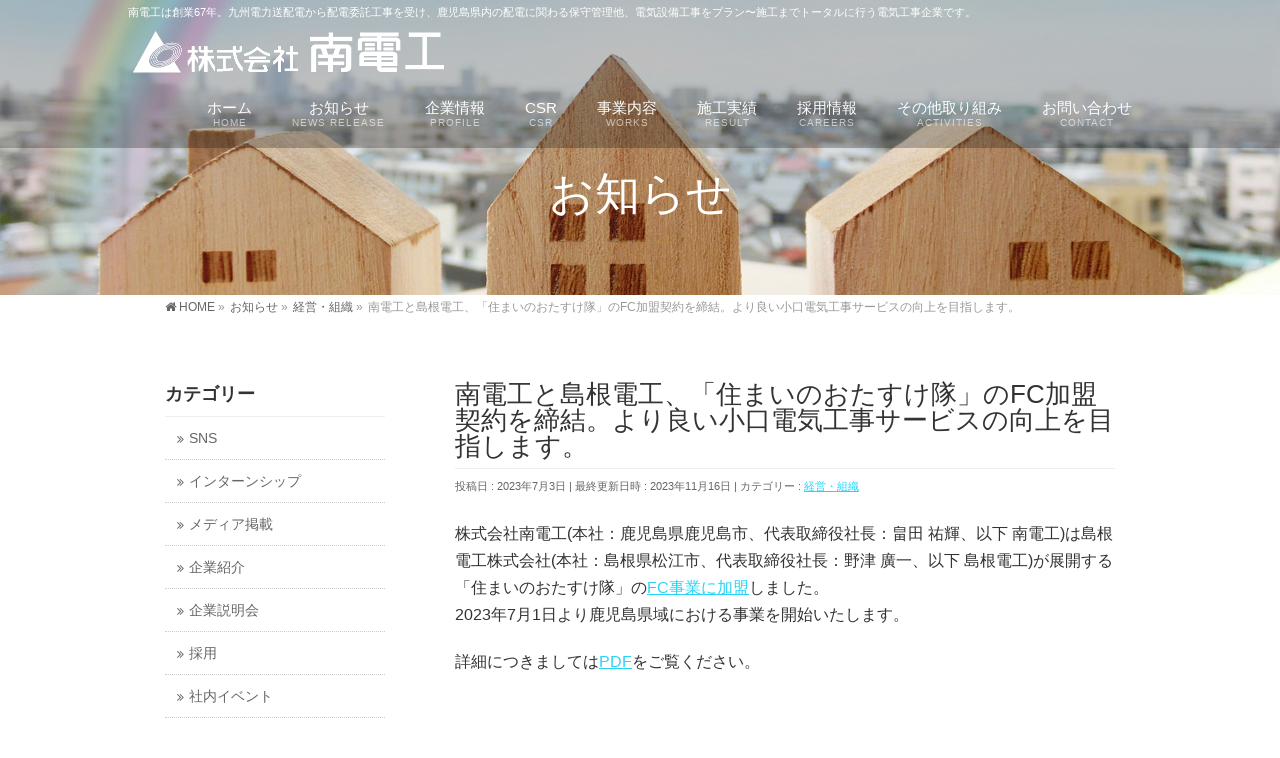

--- FILE ---
content_type: text/html; charset=UTF-8
request_url: https://nandenko.co.jp/info/%E5%8D%97%E9%9B%BB%E5%B7%A5%E3%81%A8%E5%B3%B6%E6%A0%B9%E9%9B%BB%E5%B7%A5%E3%80%81%E4%BD%8F%E3%81%BE%E3%81%84%E3%81%AE%E3%81%8A%E3%81%9F%E3%81%99%E3%81%91%E9%9A%8A%E3%80%8D%E3%81%AEfc%E5%8A%A0%E7%9B%9F/
body_size: 17417
content:
<!DOCTYPE html>
<!--[if IE]>
<meta http-equiv="X-UA-Compatible" content="IE=Edge">
<![endif]-->
<html xmlns:fb="http://ogp.me/ns/fb#" dir="ltr" lang="ja" prefix="og: https://ogp.me/ns#">
<head>
<meta charset="UTF-8" />
<link rel="start" href="https://nandenko.co.jp" title="HOME" />

<!--[if lte IE 8]>
<link rel="stylesheet" type="text/css" media="all" href="https://nandenko.co.jp/wp/wp-content/themes/biz-vektor-child/style_oldie.css" />
<![endif]-->
<meta id="viewport" name="viewport" content="width=device-width, initial-scale=1">
<title>南電工と島根電工、「住まいのおたすけ隊」のFC加盟契約を締結。より良い小口電気工事サービスの向上を目指します。 - 株式会社南電工</title>

		<!-- All in One SEO 4.9.3 - aioseo.com -->
	<meta name="description" content="株式会社南電工(本社：鹿児島県鹿児島市、代表取締役社長：畠田 祐輝、以下 南電工)は島根電工株式会社(本社：島" />
	<meta name="robots" content="max-image-preview:large" />
	<meta name="author" content="株式会社南電工"/>
	<link rel="canonical" href="https://nandenko.co.jp/info/%e5%8d%97%e9%9b%bb%e5%b7%a5%e3%81%a8%e5%b3%b6%e6%a0%b9%e9%9b%bb%e5%b7%a5%e3%80%81%e4%bd%8f%e3%81%be%e3%81%84%e3%81%ae%e3%81%8a%e3%81%9f%e3%81%99%e3%81%91%e9%9a%8a%e3%80%8d%e3%81%aefc%e5%8a%a0%e7%9b%9f/" />
	<meta name="generator" content="All in One SEO (AIOSEO) 4.9.3" />
		<meta property="og:locale" content="ja_JP" />
		<meta property="og:site_name" content="株式会社南電工 - 南電工は創業67年。九州電力送配電から配電委託工事を受け、鹿児島県内の配電に関わる保守管理他、電気設備工事をプラン〜施工までトータルに行う電気工事企業です。" />
		<meta property="og:type" content="article" />
		<meta property="og:title" content="南電工と島根電工、「住まいのおたすけ隊」のFC加盟契約を締結。より良い小口電気工事サービスの向上を目指します。 - 株式会社南電工" />
		<meta property="og:description" content="株式会社南電工(本社：鹿児島県鹿児島市、代表取締役社長：畠田 祐輝、以下 南電工)は島根電工株式会社(本社：島" />
		<meta property="og:url" content="https://nandenko.co.jp/info/%e5%8d%97%e9%9b%bb%e5%b7%a5%e3%81%a8%e5%b3%b6%e6%a0%b9%e9%9b%bb%e5%b7%a5%e3%80%81%e4%bd%8f%e3%81%be%e3%81%84%e3%81%ae%e3%81%8a%e3%81%9f%e3%81%99%e3%81%91%e9%9a%8a%e3%80%8d%e3%81%aefc%e5%8a%a0%e7%9b%9f/" />
		<meta property="article:published_time" content="2023-07-03T02:44:23+00:00" />
		<meta property="article:modified_time" content="2023-11-16T07:54:50+00:00" />
		<meta name="twitter:card" content="summary_large_image" />
		<meta name="twitter:site" content="@nandenkocoltd" />
		<meta name="twitter:title" content="南電工と島根電工、「住まいのおたすけ隊」のFC加盟契約を締結。より良い小口電気工事サービスの向上を目指します。 - 株式会社南電工" />
		<meta name="twitter:description" content="株式会社南電工(本社：鹿児島県鹿児島市、代表取締役社長：畠田 祐輝、以下 南電工)は島根電工株式会社(本社：島" />
		<meta name="twitter:creator" content="@nandenkocoltd" />
		<script type="application/ld+json" class="aioseo-schema">
			{"@context":"https:\/\/schema.org","@graph":[{"@type":"BreadcrumbList","@id":"https:\/\/nandenko.co.jp\/info\/%e5%8d%97%e9%9b%bb%e5%b7%a5%e3%81%a8%e5%b3%b6%e6%a0%b9%e9%9b%bb%e5%b7%a5%e3%80%81%e4%bd%8f%e3%81%be%e3%81%84%e3%81%ae%e3%81%8a%e3%81%9f%e3%81%99%e3%81%91%e9%9a%8a%e3%80%8d%e3%81%aefc%e5%8a%a0%e7%9b%9f\/#breadcrumblist","itemListElement":[{"@type":"ListItem","@id":"https:\/\/nandenko.co.jp#listItem","position":1,"name":"\u30db\u30fc\u30e0","item":"https:\/\/nandenko.co.jp","nextItem":{"@type":"ListItem","@id":"https:\/\/nandenko.co.jp\/info\/#listItem","name":"\u304a\u77e5\u3089\u305b"}},{"@type":"ListItem","@id":"https:\/\/nandenko.co.jp\/info\/#listItem","position":2,"name":"\u304a\u77e5\u3089\u305b","item":"https:\/\/nandenko.co.jp\/info\/","nextItem":{"@type":"ListItem","@id":"https:\/\/nandenko.co.jp\/info-cat\/management-organization\/#listItem","name":"\u7d4c\u55b6\u30fb\u7d44\u7e54"},"previousItem":{"@type":"ListItem","@id":"https:\/\/nandenko.co.jp#listItem","name":"\u30db\u30fc\u30e0"}},{"@type":"ListItem","@id":"https:\/\/nandenko.co.jp\/info-cat\/management-organization\/#listItem","position":3,"name":"\u7d4c\u55b6\u30fb\u7d44\u7e54","item":"https:\/\/nandenko.co.jp\/info-cat\/management-organization\/","nextItem":{"@type":"ListItem","@id":"https:\/\/nandenko.co.jp\/info\/%e5%8d%97%e9%9b%bb%e5%b7%a5%e3%81%a8%e5%b3%b6%e6%a0%b9%e9%9b%bb%e5%b7%a5%e3%80%81%e4%bd%8f%e3%81%be%e3%81%84%e3%81%ae%e3%81%8a%e3%81%9f%e3%81%99%e3%81%91%e9%9a%8a%e3%80%8d%e3%81%aefc%e5%8a%a0%e7%9b%9f\/#listItem","name":"\u5357\u96fb\u5de5\u3068\u5cf6\u6839\u96fb\u5de5\u3001\u300c\u4f4f\u307e\u3044\u306e\u304a\u305f\u3059\u3051\u968a\u300d\u306eFC\u52a0\u76df\u5951\u7d04\u3092\u7de0\u7d50\u3002\u3088\u308a\u826f\u3044\u5c0f\u53e3\u96fb\u6c17\u5de5\u4e8b\u30b5\u30fc\u30d3\u30b9\u306e\u5411\u4e0a\u3092\u76ee\u6307\u3057\u307e\u3059\u3002"},"previousItem":{"@type":"ListItem","@id":"https:\/\/nandenko.co.jp\/info\/#listItem","name":"\u304a\u77e5\u3089\u305b"}},{"@type":"ListItem","@id":"https:\/\/nandenko.co.jp\/info\/%e5%8d%97%e9%9b%bb%e5%b7%a5%e3%81%a8%e5%b3%b6%e6%a0%b9%e9%9b%bb%e5%b7%a5%e3%80%81%e4%bd%8f%e3%81%be%e3%81%84%e3%81%ae%e3%81%8a%e3%81%9f%e3%81%99%e3%81%91%e9%9a%8a%e3%80%8d%e3%81%aefc%e5%8a%a0%e7%9b%9f\/#listItem","position":4,"name":"\u5357\u96fb\u5de5\u3068\u5cf6\u6839\u96fb\u5de5\u3001\u300c\u4f4f\u307e\u3044\u306e\u304a\u305f\u3059\u3051\u968a\u300d\u306eFC\u52a0\u76df\u5951\u7d04\u3092\u7de0\u7d50\u3002\u3088\u308a\u826f\u3044\u5c0f\u53e3\u96fb\u6c17\u5de5\u4e8b\u30b5\u30fc\u30d3\u30b9\u306e\u5411\u4e0a\u3092\u76ee\u6307\u3057\u307e\u3059\u3002","previousItem":{"@type":"ListItem","@id":"https:\/\/nandenko.co.jp\/info-cat\/management-organization\/#listItem","name":"\u7d4c\u55b6\u30fb\u7d44\u7e54"}}]},{"@type":"Organization","@id":"https:\/\/nandenko.co.jp\/#organization","name":"\u682a\u5f0f\u4f1a\u793e\u5357\u96fb\u5de5","description":"\u5357\u96fb\u5de5\u306f\u5275\u696d67\u5e74\u3002\u4e5d\u5dde\u96fb\u529b\u9001\u914d\u96fb\u304b\u3089\u914d\u96fb\u59d4\u8a17\u5de5\u4e8b\u3092\u53d7\u3051\u3001\u9e7f\u5150\u5cf6\u770c\u5185\u306e\u914d\u96fb\u306b\u95a2\u308f\u308b\u4fdd\u5b88\u7ba1\u7406\u4ed6\u3001\u96fb\u6c17\u8a2d\u5099\u5de5\u4e8b\u3092\u30d7\u30e9\u30f3\u301c\u65bd\u5de5\u307e\u3067\u30c8\u30fc\u30bf\u30eb\u306b\u884c\u3046\u96fb\u6c17\u5de5\u4e8b\u4f01\u696d\u3067\u3059\u3002","url":"https:\/\/nandenko.co.jp\/","sameAs":["https:\/\/twitter.com\/nandenkocoltd","https:\/\/www.instagram.com\/nandenko\/","https:\/\/www.youtube.com\/@nandenko"]},{"@type":"Person","@id":"https:\/\/nandenko.co.jp\/author\/nanden6912\/#author","url":"https:\/\/nandenko.co.jp\/author\/nanden6912\/","name":"\u682a\u5f0f\u4f1a\u793e\u5357\u96fb\u5de5","image":{"@type":"ImageObject","@id":"https:\/\/nandenko.co.jp\/info\/%e5%8d%97%e9%9b%bb%e5%b7%a5%e3%81%a8%e5%b3%b6%e6%a0%b9%e9%9b%bb%e5%b7%a5%e3%80%81%e4%bd%8f%e3%81%be%e3%81%84%e3%81%ae%e3%81%8a%e3%81%9f%e3%81%99%e3%81%91%e9%9a%8a%e3%80%8d%e3%81%aefc%e5%8a%a0%e7%9b%9f\/#authorImage","url":"https:\/\/secure.gravatar.com\/avatar\/f539850a8d86ce0ad7f2a1261d85e77b?s=96&d=mm&r=g","width":96,"height":96,"caption":"\u682a\u5f0f\u4f1a\u793e\u5357\u96fb\u5de5"}},{"@type":"WebPage","@id":"https:\/\/nandenko.co.jp\/info\/%e5%8d%97%e9%9b%bb%e5%b7%a5%e3%81%a8%e5%b3%b6%e6%a0%b9%e9%9b%bb%e5%b7%a5%e3%80%81%e4%bd%8f%e3%81%be%e3%81%84%e3%81%ae%e3%81%8a%e3%81%9f%e3%81%99%e3%81%91%e9%9a%8a%e3%80%8d%e3%81%aefc%e5%8a%a0%e7%9b%9f\/#webpage","url":"https:\/\/nandenko.co.jp\/info\/%e5%8d%97%e9%9b%bb%e5%b7%a5%e3%81%a8%e5%b3%b6%e6%a0%b9%e9%9b%bb%e5%b7%a5%e3%80%81%e4%bd%8f%e3%81%be%e3%81%84%e3%81%ae%e3%81%8a%e3%81%9f%e3%81%99%e3%81%91%e9%9a%8a%e3%80%8d%e3%81%aefc%e5%8a%a0%e7%9b%9f\/","name":"\u5357\u96fb\u5de5\u3068\u5cf6\u6839\u96fb\u5de5\u3001\u300c\u4f4f\u307e\u3044\u306e\u304a\u305f\u3059\u3051\u968a\u300d\u306eFC\u52a0\u76df\u5951\u7d04\u3092\u7de0\u7d50\u3002\u3088\u308a\u826f\u3044\u5c0f\u53e3\u96fb\u6c17\u5de5\u4e8b\u30b5\u30fc\u30d3\u30b9\u306e\u5411\u4e0a\u3092\u76ee\u6307\u3057\u307e\u3059\u3002 - \u682a\u5f0f\u4f1a\u793e\u5357\u96fb\u5de5","description":"\u682a\u5f0f\u4f1a\u793e\u5357\u96fb\u5de5(\u672c\u793e\uff1a\u9e7f\u5150\u5cf6\u770c\u9e7f\u5150\u5cf6\u5e02\u3001\u4ee3\u8868\u53d6\u7de0\u5f79\u793e\u9577\uff1a\u7560\u7530 \u7950\u8f1d\u3001\u4ee5\u4e0b \u5357\u96fb\u5de5)\u306f\u5cf6\u6839\u96fb\u5de5\u682a\u5f0f\u4f1a\u793e(\u672c\u793e\uff1a\u5cf6","inLanguage":"ja","isPartOf":{"@id":"https:\/\/nandenko.co.jp\/#website"},"breadcrumb":{"@id":"https:\/\/nandenko.co.jp\/info\/%e5%8d%97%e9%9b%bb%e5%b7%a5%e3%81%a8%e5%b3%b6%e6%a0%b9%e9%9b%bb%e5%b7%a5%e3%80%81%e4%bd%8f%e3%81%be%e3%81%84%e3%81%ae%e3%81%8a%e3%81%9f%e3%81%99%e3%81%91%e9%9a%8a%e3%80%8d%e3%81%aefc%e5%8a%a0%e7%9b%9f\/#breadcrumblist"},"author":{"@id":"https:\/\/nandenko.co.jp\/author\/nanden6912\/#author"},"creator":{"@id":"https:\/\/nandenko.co.jp\/author\/nanden6912\/#author"},"datePublished":"2023-07-03T11:44:23+09:00","dateModified":"2023-11-16T16:54:50+09:00"},{"@type":"WebSite","@id":"https:\/\/nandenko.co.jp\/#website","url":"https:\/\/nandenko.co.jp\/","name":"\u682a\u5f0f\u4f1a\u793e\u5357\u96fb\u5de5","description":"\u5357\u96fb\u5de5\u306f\u5275\u696d67\u5e74\u3002\u4e5d\u5dde\u96fb\u529b\u9001\u914d\u96fb\u304b\u3089\u914d\u96fb\u59d4\u8a17\u5de5\u4e8b\u3092\u53d7\u3051\u3001\u9e7f\u5150\u5cf6\u770c\u5185\u306e\u914d\u96fb\u306b\u95a2\u308f\u308b\u4fdd\u5b88\u7ba1\u7406\u4ed6\u3001\u96fb\u6c17\u8a2d\u5099\u5de5\u4e8b\u3092\u30d7\u30e9\u30f3\u301c\u65bd\u5de5\u307e\u3067\u30c8\u30fc\u30bf\u30eb\u306b\u884c\u3046\u96fb\u6c17\u5de5\u4e8b\u4f01\u696d\u3067\u3059\u3002","inLanguage":"ja","publisher":{"@id":"https:\/\/nandenko.co.jp\/#organization"}}]}
		</script>
		<!-- All in One SEO -->

<link rel='dns-prefetch' href='//webfonts.xserver.jp' />
<link rel='dns-prefetch' href='//cdn.jsdelivr.net' />
<link rel='dns-prefetch' href='//fonts.googleapis.com' />
<link rel="alternate" type="application/rss+xml" title="株式会社南電工 &raquo; フィード" href="https://nandenko.co.jp/feed/" />
<link rel="alternate" type="application/rss+xml" title="株式会社南電工 &raquo; コメントフィード" href="https://nandenko.co.jp/comments/feed/" />
<meta name="description" content="株式会社南電工(本社：鹿児島県鹿児島市、代表取締役社長：畠田 祐輝、以下 南電工)は島根電工株式会社(本社：島根県松江市、代表取締役社長：野津 廣一、以下 島根電工)が展開する「住まいのおたすけ隊」のFC事業に加盟しました。2023年7月1日より鹿児島県域における事業を開始いたします。詳細につきましてはPDFをご覧ください。" />
<style type="text/css">.keyColorBG,.keyColorBGh:hover,.keyColor_bg,.keyColor_bg_hover:hover{background-color: #59bff2;}.keyColorCl,.keyColorClh:hover,.keyColor_txt,.keyColor_txt_hover:hover{color: #59bff2;}.keyColorBd,.keyColorBdh:hover,.keyColor_border,.keyColor_border_hover:hover{border-color: #59bff2;}.color_keyBG,.color_keyBGh:hover,.color_key_bg,.color_key_bg_hover:hover{background-color: #59bff2;}.color_keyCl,.color_keyClh:hover,.color_key_txt,.color_key_txt_hover:hover{color: #59bff2;}.color_keyBd,.color_keyBdh:hover,.color_key_border,.color_key_border_hover:hover{border-color: #59bff2;}</style>
<script type="text/javascript">
/* <![CDATA[ */
window._wpemojiSettings = {"baseUrl":"https:\/\/s.w.org\/images\/core\/emoji\/14.0.0\/72x72\/","ext":".png","svgUrl":"https:\/\/s.w.org\/images\/core\/emoji\/14.0.0\/svg\/","svgExt":".svg","source":{"concatemoji":"https:\/\/nandenko.co.jp\/wp\/wp-includes\/js\/wp-emoji-release.min.js?ver=6.4.7"}};
/*! This file is auto-generated */
!function(i,n){var o,s,e;function c(e){try{var t={supportTests:e,timestamp:(new Date).valueOf()};sessionStorage.setItem(o,JSON.stringify(t))}catch(e){}}function p(e,t,n){e.clearRect(0,0,e.canvas.width,e.canvas.height),e.fillText(t,0,0);var t=new Uint32Array(e.getImageData(0,0,e.canvas.width,e.canvas.height).data),r=(e.clearRect(0,0,e.canvas.width,e.canvas.height),e.fillText(n,0,0),new Uint32Array(e.getImageData(0,0,e.canvas.width,e.canvas.height).data));return t.every(function(e,t){return e===r[t]})}function u(e,t,n){switch(t){case"flag":return n(e,"\ud83c\udff3\ufe0f\u200d\u26a7\ufe0f","\ud83c\udff3\ufe0f\u200b\u26a7\ufe0f")?!1:!n(e,"\ud83c\uddfa\ud83c\uddf3","\ud83c\uddfa\u200b\ud83c\uddf3")&&!n(e,"\ud83c\udff4\udb40\udc67\udb40\udc62\udb40\udc65\udb40\udc6e\udb40\udc67\udb40\udc7f","\ud83c\udff4\u200b\udb40\udc67\u200b\udb40\udc62\u200b\udb40\udc65\u200b\udb40\udc6e\u200b\udb40\udc67\u200b\udb40\udc7f");case"emoji":return!n(e,"\ud83e\udef1\ud83c\udffb\u200d\ud83e\udef2\ud83c\udfff","\ud83e\udef1\ud83c\udffb\u200b\ud83e\udef2\ud83c\udfff")}return!1}function f(e,t,n){var r="undefined"!=typeof WorkerGlobalScope&&self instanceof WorkerGlobalScope?new OffscreenCanvas(300,150):i.createElement("canvas"),a=r.getContext("2d",{willReadFrequently:!0}),o=(a.textBaseline="top",a.font="600 32px Arial",{});return e.forEach(function(e){o[e]=t(a,e,n)}),o}function t(e){var t=i.createElement("script");t.src=e,t.defer=!0,i.head.appendChild(t)}"undefined"!=typeof Promise&&(o="wpEmojiSettingsSupports",s=["flag","emoji"],n.supports={everything:!0,everythingExceptFlag:!0},e=new Promise(function(e){i.addEventListener("DOMContentLoaded",e,{once:!0})}),new Promise(function(t){var n=function(){try{var e=JSON.parse(sessionStorage.getItem(o));if("object"==typeof e&&"number"==typeof e.timestamp&&(new Date).valueOf()<e.timestamp+604800&&"object"==typeof e.supportTests)return e.supportTests}catch(e){}return null}();if(!n){if("undefined"!=typeof Worker&&"undefined"!=typeof OffscreenCanvas&&"undefined"!=typeof URL&&URL.createObjectURL&&"undefined"!=typeof Blob)try{var e="postMessage("+f.toString()+"("+[JSON.stringify(s),u.toString(),p.toString()].join(",")+"));",r=new Blob([e],{type:"text/javascript"}),a=new Worker(URL.createObjectURL(r),{name:"wpTestEmojiSupports"});return void(a.onmessage=function(e){c(n=e.data),a.terminate(),t(n)})}catch(e){}c(n=f(s,u,p))}t(n)}).then(function(e){for(var t in e)n.supports[t]=e[t],n.supports.everything=n.supports.everything&&n.supports[t],"flag"!==t&&(n.supports.everythingExceptFlag=n.supports.everythingExceptFlag&&n.supports[t]);n.supports.everythingExceptFlag=n.supports.everythingExceptFlag&&!n.supports.flag,n.DOMReady=!1,n.readyCallback=function(){n.DOMReady=!0}}).then(function(){return e}).then(function(){var e;n.supports.everything||(n.readyCallback(),(e=n.source||{}).concatemoji?t(e.concatemoji):e.wpemoji&&e.twemoji&&(t(e.twemoji),t(e.wpemoji)))}))}((window,document),window._wpemojiSettings);
/* ]]> */
</script>
<style id='wp-emoji-styles-inline-css' type='text/css'>

	img.wp-smiley, img.emoji {
		display: inline !important;
		border: none !important;
		box-shadow: none !important;
		height: 1em !important;
		width: 1em !important;
		margin: 0 0.07em !important;
		vertical-align: -0.1em !important;
		background: none !important;
		padding: 0 !important;
	}
</style>
<link rel='stylesheet' id='wp-block-library-css' href='https://nandenko.co.jp/wp/wp-includes/css/dist/block-library/style.min.css?ver=6.4.7' type='text/css' media='all' />
<link rel='stylesheet' id='aioseo/css/src/vue/standalone/blocks/table-of-contents/global.scss-css' href='https://nandenko.co.jp/wp/wp-content/plugins/all-in-one-seo-pack/dist/Lite/assets/css/table-of-contents/global.e90f6d47.css?ver=4.9.3' type='text/css' media='all' />
<style id='classic-theme-styles-inline-css' type='text/css'>
/*! This file is auto-generated */
.wp-block-button__link{color:#fff;background-color:#32373c;border-radius:9999px;box-shadow:none;text-decoration:none;padding:calc(.667em + 2px) calc(1.333em + 2px);font-size:1.125em}.wp-block-file__button{background:#32373c;color:#fff;text-decoration:none}
</style>
<style id='global-styles-inline-css' type='text/css'>
body{--wp--preset--color--black: #000000;--wp--preset--color--cyan-bluish-gray: #abb8c3;--wp--preset--color--white: #ffffff;--wp--preset--color--pale-pink: #f78da7;--wp--preset--color--vivid-red: #cf2e2e;--wp--preset--color--luminous-vivid-orange: #ff6900;--wp--preset--color--luminous-vivid-amber: #fcb900;--wp--preset--color--light-green-cyan: #7bdcb5;--wp--preset--color--vivid-green-cyan: #00d084;--wp--preset--color--pale-cyan-blue: #8ed1fc;--wp--preset--color--vivid-cyan-blue: #0693e3;--wp--preset--color--vivid-purple: #9b51e0;--wp--preset--gradient--vivid-cyan-blue-to-vivid-purple: linear-gradient(135deg,rgba(6,147,227,1) 0%,rgb(155,81,224) 100%);--wp--preset--gradient--light-green-cyan-to-vivid-green-cyan: linear-gradient(135deg,rgb(122,220,180) 0%,rgb(0,208,130) 100%);--wp--preset--gradient--luminous-vivid-amber-to-luminous-vivid-orange: linear-gradient(135deg,rgba(252,185,0,1) 0%,rgba(255,105,0,1) 100%);--wp--preset--gradient--luminous-vivid-orange-to-vivid-red: linear-gradient(135deg,rgba(255,105,0,1) 0%,rgb(207,46,46) 100%);--wp--preset--gradient--very-light-gray-to-cyan-bluish-gray: linear-gradient(135deg,rgb(238,238,238) 0%,rgb(169,184,195) 100%);--wp--preset--gradient--cool-to-warm-spectrum: linear-gradient(135deg,rgb(74,234,220) 0%,rgb(151,120,209) 20%,rgb(207,42,186) 40%,rgb(238,44,130) 60%,rgb(251,105,98) 80%,rgb(254,248,76) 100%);--wp--preset--gradient--blush-light-purple: linear-gradient(135deg,rgb(255,206,236) 0%,rgb(152,150,240) 100%);--wp--preset--gradient--blush-bordeaux: linear-gradient(135deg,rgb(254,205,165) 0%,rgb(254,45,45) 50%,rgb(107,0,62) 100%);--wp--preset--gradient--luminous-dusk: linear-gradient(135deg,rgb(255,203,112) 0%,rgb(199,81,192) 50%,rgb(65,88,208) 100%);--wp--preset--gradient--pale-ocean: linear-gradient(135deg,rgb(255,245,203) 0%,rgb(182,227,212) 50%,rgb(51,167,181) 100%);--wp--preset--gradient--electric-grass: linear-gradient(135deg,rgb(202,248,128) 0%,rgb(113,206,126) 100%);--wp--preset--gradient--midnight: linear-gradient(135deg,rgb(2,3,129) 0%,rgb(40,116,252) 100%);--wp--preset--font-size--small: 13px;--wp--preset--font-size--medium: 20px;--wp--preset--font-size--large: 36px;--wp--preset--font-size--x-large: 42px;--wp--preset--spacing--20: 0.44rem;--wp--preset--spacing--30: 0.67rem;--wp--preset--spacing--40: 1rem;--wp--preset--spacing--50: 1.5rem;--wp--preset--spacing--60: 2.25rem;--wp--preset--spacing--70: 3.38rem;--wp--preset--spacing--80: 5.06rem;--wp--preset--shadow--natural: 6px 6px 9px rgba(0, 0, 0, 0.2);--wp--preset--shadow--deep: 12px 12px 50px rgba(0, 0, 0, 0.4);--wp--preset--shadow--sharp: 6px 6px 0px rgba(0, 0, 0, 0.2);--wp--preset--shadow--outlined: 6px 6px 0px -3px rgba(255, 255, 255, 1), 6px 6px rgba(0, 0, 0, 1);--wp--preset--shadow--crisp: 6px 6px 0px rgba(0, 0, 0, 1);}:where(.is-layout-flex){gap: 0.5em;}:where(.is-layout-grid){gap: 0.5em;}body .is-layout-flow > .alignleft{float: left;margin-inline-start: 0;margin-inline-end: 2em;}body .is-layout-flow > .alignright{float: right;margin-inline-start: 2em;margin-inline-end: 0;}body .is-layout-flow > .aligncenter{margin-left: auto !important;margin-right: auto !important;}body .is-layout-constrained > .alignleft{float: left;margin-inline-start: 0;margin-inline-end: 2em;}body .is-layout-constrained > .alignright{float: right;margin-inline-start: 2em;margin-inline-end: 0;}body .is-layout-constrained > .aligncenter{margin-left: auto !important;margin-right: auto !important;}body .is-layout-constrained > :where(:not(.alignleft):not(.alignright):not(.alignfull)){max-width: var(--wp--style--global--content-size);margin-left: auto !important;margin-right: auto !important;}body .is-layout-constrained > .alignwide{max-width: var(--wp--style--global--wide-size);}body .is-layout-flex{display: flex;}body .is-layout-flex{flex-wrap: wrap;align-items: center;}body .is-layout-flex > *{margin: 0;}body .is-layout-grid{display: grid;}body .is-layout-grid > *{margin: 0;}:where(.wp-block-columns.is-layout-flex){gap: 2em;}:where(.wp-block-columns.is-layout-grid){gap: 2em;}:where(.wp-block-post-template.is-layout-flex){gap: 1.25em;}:where(.wp-block-post-template.is-layout-grid){gap: 1.25em;}.has-black-color{color: var(--wp--preset--color--black) !important;}.has-cyan-bluish-gray-color{color: var(--wp--preset--color--cyan-bluish-gray) !important;}.has-white-color{color: var(--wp--preset--color--white) !important;}.has-pale-pink-color{color: var(--wp--preset--color--pale-pink) !important;}.has-vivid-red-color{color: var(--wp--preset--color--vivid-red) !important;}.has-luminous-vivid-orange-color{color: var(--wp--preset--color--luminous-vivid-orange) !important;}.has-luminous-vivid-amber-color{color: var(--wp--preset--color--luminous-vivid-amber) !important;}.has-light-green-cyan-color{color: var(--wp--preset--color--light-green-cyan) !important;}.has-vivid-green-cyan-color{color: var(--wp--preset--color--vivid-green-cyan) !important;}.has-pale-cyan-blue-color{color: var(--wp--preset--color--pale-cyan-blue) !important;}.has-vivid-cyan-blue-color{color: var(--wp--preset--color--vivid-cyan-blue) !important;}.has-vivid-purple-color{color: var(--wp--preset--color--vivid-purple) !important;}.has-black-background-color{background-color: var(--wp--preset--color--black) !important;}.has-cyan-bluish-gray-background-color{background-color: var(--wp--preset--color--cyan-bluish-gray) !important;}.has-white-background-color{background-color: var(--wp--preset--color--white) !important;}.has-pale-pink-background-color{background-color: var(--wp--preset--color--pale-pink) !important;}.has-vivid-red-background-color{background-color: var(--wp--preset--color--vivid-red) !important;}.has-luminous-vivid-orange-background-color{background-color: var(--wp--preset--color--luminous-vivid-orange) !important;}.has-luminous-vivid-amber-background-color{background-color: var(--wp--preset--color--luminous-vivid-amber) !important;}.has-light-green-cyan-background-color{background-color: var(--wp--preset--color--light-green-cyan) !important;}.has-vivid-green-cyan-background-color{background-color: var(--wp--preset--color--vivid-green-cyan) !important;}.has-pale-cyan-blue-background-color{background-color: var(--wp--preset--color--pale-cyan-blue) !important;}.has-vivid-cyan-blue-background-color{background-color: var(--wp--preset--color--vivid-cyan-blue) !important;}.has-vivid-purple-background-color{background-color: var(--wp--preset--color--vivid-purple) !important;}.has-black-border-color{border-color: var(--wp--preset--color--black) !important;}.has-cyan-bluish-gray-border-color{border-color: var(--wp--preset--color--cyan-bluish-gray) !important;}.has-white-border-color{border-color: var(--wp--preset--color--white) !important;}.has-pale-pink-border-color{border-color: var(--wp--preset--color--pale-pink) !important;}.has-vivid-red-border-color{border-color: var(--wp--preset--color--vivid-red) !important;}.has-luminous-vivid-orange-border-color{border-color: var(--wp--preset--color--luminous-vivid-orange) !important;}.has-luminous-vivid-amber-border-color{border-color: var(--wp--preset--color--luminous-vivid-amber) !important;}.has-light-green-cyan-border-color{border-color: var(--wp--preset--color--light-green-cyan) !important;}.has-vivid-green-cyan-border-color{border-color: var(--wp--preset--color--vivid-green-cyan) !important;}.has-pale-cyan-blue-border-color{border-color: var(--wp--preset--color--pale-cyan-blue) !important;}.has-vivid-cyan-blue-border-color{border-color: var(--wp--preset--color--vivid-cyan-blue) !important;}.has-vivid-purple-border-color{border-color: var(--wp--preset--color--vivid-purple) !important;}.has-vivid-cyan-blue-to-vivid-purple-gradient-background{background: var(--wp--preset--gradient--vivid-cyan-blue-to-vivid-purple) !important;}.has-light-green-cyan-to-vivid-green-cyan-gradient-background{background: var(--wp--preset--gradient--light-green-cyan-to-vivid-green-cyan) !important;}.has-luminous-vivid-amber-to-luminous-vivid-orange-gradient-background{background: var(--wp--preset--gradient--luminous-vivid-amber-to-luminous-vivid-orange) !important;}.has-luminous-vivid-orange-to-vivid-red-gradient-background{background: var(--wp--preset--gradient--luminous-vivid-orange-to-vivid-red) !important;}.has-very-light-gray-to-cyan-bluish-gray-gradient-background{background: var(--wp--preset--gradient--very-light-gray-to-cyan-bluish-gray) !important;}.has-cool-to-warm-spectrum-gradient-background{background: var(--wp--preset--gradient--cool-to-warm-spectrum) !important;}.has-blush-light-purple-gradient-background{background: var(--wp--preset--gradient--blush-light-purple) !important;}.has-blush-bordeaux-gradient-background{background: var(--wp--preset--gradient--blush-bordeaux) !important;}.has-luminous-dusk-gradient-background{background: var(--wp--preset--gradient--luminous-dusk) !important;}.has-pale-ocean-gradient-background{background: var(--wp--preset--gradient--pale-ocean) !important;}.has-electric-grass-gradient-background{background: var(--wp--preset--gradient--electric-grass) !important;}.has-midnight-gradient-background{background: var(--wp--preset--gradient--midnight) !important;}.has-small-font-size{font-size: var(--wp--preset--font-size--small) !important;}.has-medium-font-size{font-size: var(--wp--preset--font-size--medium) !important;}.has-large-font-size{font-size: var(--wp--preset--font-size--large) !important;}.has-x-large-font-size{font-size: var(--wp--preset--font-size--x-large) !important;}
.wp-block-navigation a:where(:not(.wp-element-button)){color: inherit;}
:where(.wp-block-post-template.is-layout-flex){gap: 1.25em;}:where(.wp-block-post-template.is-layout-grid){gap: 1.25em;}
:where(.wp-block-columns.is-layout-flex){gap: 2em;}:where(.wp-block-columns.is-layout-grid){gap: 2em;}
.wp-block-pullquote{font-size: 1.5em;line-height: 1.6;}
</style>
<link rel='stylesheet' id='contact-form-7-css' href='https://nandenko.co.jp/wp/wp-content/plugins/contact-form-7/includes/css/styles.css?ver=5.4.2' type='text/css' media='all' />
<link rel='stylesheet' id='responsive-lightbox-tosrus-css' href='https://nandenko.co.jp/wp/wp-content/plugins/responsive-lightbox/assets/tosrus/jquery.tosrus.min.css?ver=2.5.0' type='text/css' media='all' />
<link rel='stylesheet' id='Biz_Vektor_common_style-css' href='https://nandenko.co.jp/wp/wp-content/themes/biz-vektor/css/bizvektor_common_min.css?ver=1.11.5' type='text/css' media='all' />
<link rel='stylesheet' id='Biz_Vektor_Design_style-css' href='https://nandenko.co.jp/wp/wp-content/plugins/bizvektor-vast/css/vast.min.css?ver=1.2.0' type='text/css' media='all' />
<link rel='stylesheet' id='Biz_Vektor_plugin_sns_style-css' href='https://nandenko.co.jp/wp/wp-content/themes/biz-vektor/plugins/sns/style_bizvektor_sns.css?ver=6.4.7' type='text/css' media='all' />
<link rel='stylesheet' id='Biz_Vektor_add_web_fonts-css' href='//fonts.googleapis.com/css?family=Droid+Sans%3A700%7CLato%3A900%7CAnton&#038;ver=6.4.7' type='text/css' media='all' />
<link rel='stylesheet' id='msl-main-css' href='https://nandenko.co.jp/wp/wp-content/plugins/master-slider/public/assets/css/masterslider.main.css?ver=3.11.0' type='text/css' media='all' />
<link rel='stylesheet' id='msl-custom-css' href='https://nandenko.co.jp/wp/wp-content/uploads/master-slider/custom.css?ver=13.2' type='text/css' media='all' />
<script type="text/javascript" src="https://nandenko.co.jp/wp/wp-includes/js/jquery/jquery.min.js?ver=3.7.1" id="jquery-core-js"></script>
<script type="text/javascript" src="https://nandenko.co.jp/wp/wp-includes/js/jquery/jquery-migrate.min.js?ver=3.4.1" id="jquery-migrate-js"></script>
<script type="text/javascript" src="//webfonts.xserver.jp/js/xserverv3.js?fadein=0&amp;ver=2.0.9" id="typesquare_std-js"></script>
<script type="text/javascript" src="https://nandenko.co.jp/wp/wp-content/plugins/responsive-lightbox/assets/dompurify/purify.min.js?ver=3.1.7" id="dompurify-js"></script>
<script type="text/javascript" id="responsive-lightbox-sanitizer-js-before">
/* <![CDATA[ */
window.RLG = window.RLG || {}; window.RLG.sanitizeAllowedHosts = ["youtube.com","www.youtube.com","youtu.be","vimeo.com","player.vimeo.com"];
/* ]]> */
</script>
<script type="text/javascript" src="https://nandenko.co.jp/wp/wp-content/plugins/responsive-lightbox/js/sanitizer.js?ver=2.6.0" id="responsive-lightbox-sanitizer-js"></script>
<script type="text/javascript" src="https://nandenko.co.jp/wp/wp-content/plugins/responsive-lightbox/assets/tosrus/jquery.tosrus.min.js?ver=2.5.0" id="responsive-lightbox-tosrus-js"></script>
<script type="text/javascript" src="https://nandenko.co.jp/wp/wp-includes/js/underscore.min.js?ver=1.13.4" id="underscore-js"></script>
<script type="text/javascript" src="https://nandenko.co.jp/wp/wp-content/plugins/responsive-lightbox/assets/infinitescroll/infinite-scroll.pkgd.min.js?ver=4.0.1" id="responsive-lightbox-infinite-scroll-js"></script>
<script type="text/javascript" id="responsive-lightbox-js-before">
/* <![CDATA[ */
var rlArgs = {"script":"tosrus","selector":"lightbox","customEvents":"","activeGalleries":true,"effect":"slide","infinite":true,"keys":false,"autoplay":true,"pauseOnHover":false,"timeout":4000,"pagination":true,"paginationType":"thumbnails","closeOnClick":true,"woocommerce_gallery":false,"ajaxurl":"https:\/\/nandenko.co.jp\/wp\/wp-admin\/admin-ajax.php","nonce":"8023e93710","preview":false,"postId":1945,"scriptExtension":false};
/* ]]> */
</script>
<script type="text/javascript" src="https://nandenko.co.jp/wp/wp-content/plugins/responsive-lightbox/js/front.js?ver=2.6.0" id="responsive-lightbox-js"></script>
<link rel="https://api.w.org/" href="https://nandenko.co.jp/wp-json/" /><link rel="EditURI" type="application/rsd+xml" title="RSD" href="https://nandenko.co.jp/wp/xmlrpc.php?rsd" />
<link rel='shortlink' href='https://nandenko.co.jp/?p=1945' />
<link rel="alternate" type="application/json+oembed" href="https://nandenko.co.jp/wp-json/oembed/1.0/embed?url=https%3A%2F%2Fnandenko.co.jp%2Finfo%2F%25e5%258d%2597%25e9%259b%25bb%25e5%25b7%25a5%25e3%2581%25a8%25e5%25b3%25b6%25e6%25a0%25b9%25e9%259b%25bb%25e5%25b7%25a5%25e3%2580%2581%25e4%25bd%258f%25e3%2581%25be%25e3%2581%2584%25e3%2581%25ae%25e3%2581%258a%25e3%2581%259f%25e3%2581%2599%25e3%2581%2591%25e9%259a%258a%25e3%2580%258d%25e3%2581%25aefc%25e5%258a%25a0%25e7%259b%259f%2F" />
<link rel="alternate" type="text/xml+oembed" href="https://nandenko.co.jp/wp-json/oembed/1.0/embed?url=https%3A%2F%2Fnandenko.co.jp%2Finfo%2F%25e5%258d%2597%25e9%259b%25bb%25e5%25b7%25a5%25e3%2581%25a8%25e5%25b3%25b6%25e6%25a0%25b9%25e9%259b%25bb%25e5%25b7%25a5%25e3%2580%2581%25e4%25bd%258f%25e3%2581%25be%25e3%2581%2584%25e3%2581%25ae%25e3%2581%258a%25e3%2581%259f%25e3%2581%2599%25e3%2581%2591%25e9%259a%258a%25e3%2580%258d%25e3%2581%25aefc%25e5%258a%25a0%25e7%259b%259f%2F&#038;format=xml" />
<script type="text/javascript">var ex_js = {"text":"example_text","url":"http:\/\/memocarilog.info\/"}</script>
<script>var ms_grabbing_curosr = 'https://nandenko.co.jp/wp/wp-content/plugins/master-slider/public/assets/css/common/grabbing.cur', ms_grab_curosr = 'https://nandenko.co.jp/wp/wp-content/plugins/master-slider/public/assets/css/common/grab.cur';</script>
<meta name="generator" content="MasterSlider 3.11.0 - Responsive Touch Image Slider | avt.li/msf" />
<!-- [ BizVektor OGP ] -->
<meta property="og:site_name" content="株式会社南電工" />
<meta property="og:url" content="https://nandenko.co.jp/info/%e5%8d%97%e9%9b%bb%e5%b7%a5%e3%81%a8%e5%b3%b6%e6%a0%b9%e9%9b%bb%e5%b7%a5%e3%80%81%e4%bd%8f%e3%81%be%e3%81%84%e3%81%ae%e3%81%8a%e3%81%9f%e3%81%99%e3%81%91%e9%9a%8a%e3%80%8d%e3%81%aefc%e5%8a%a0%e7%9b%9f/" />
<meta property="fb:app_id" content="1789858691443114" />
<meta property="og:type" content="article" />
<meta property="og:title" content="南電工と島根電工、「住まいのおたすけ隊」のFC加盟契約を締結。より良い小口電気工事サービスの向上を目指します。 | 株式会社南電工" />
<meta property="og:description" content="株式会社南電工(本社：鹿児島県鹿児島市、代表取締役社長：畠田 祐輝、以下 南電工)は島根電工株式会社(本社：島根県松江市、代表取締役社長：野津 廣一、以下 島根電工)が展開する「住まいのおたすけ隊」のFC事業に加盟しました。2023年7月1日より鹿児島県域における事業を開始いたします。詳細につきましてはPDFをご覧ください。" />
<!-- [ /BizVektor OGP ] -->
<!--[if lte IE 8]>
<link rel="stylesheet" type="text/css" media="all" href="https://nandenko.co.jp/wp/wp-content/plugins/bizvektor-vast/css/vast_old_ie.min.css" />
<![endif]-->
<style type="text/css">
/*-------------------------------------------*/
/*	sidebar child menu display
/*-------------------------------------------*/
#sideTower	ul.localNavi ul.children	{ display:none; }
#sideTower	ul.localNavi li.current_page_ancestor	ul.children,
#sideTower	ul.localNavi li.current_page_item		ul.children,
#sideTower	ul.localNavi li.current-cat				ul.children{ display:block; }
</style>
	<link rel="pingback" href="https://nandenko.co.jp/wp/xmlrpc.php" />
<link rel="icon" href="https://nandenko.co.jp/wp/wp-content/uploads/icon-200x200.png" sizes="32x32" />
<link rel="icon" href="https://nandenko.co.jp/wp/wp-content/uploads/icon-200x200.png" sizes="192x192" />
<link rel="apple-touch-icon" href="https://nandenko.co.jp/wp/wp-content/uploads/icon-200x200.png" />
<meta name="msapplication-TileImage" content="https://nandenko.co.jp/wp/wp-content/uploads/icon.png" />
        <style type="text/css">

a { color:#27d4f7 }

#searchform input[type=submit],
p.form-submit input[type=submit],
form#searchform input#searchsubmit,
.content form input.wpcf7-submit,
#confirm-button input,
a.btn,
.linkBtn a,
input[type=button],
input[type=submit],
.sideTower li#sideContact.sideBnr a { background-color:#59bff2; }

.moreLink a { color:#59bff2; border-color:#59bff2; }
.moreLink a:hover { background-color:#59bff2; }
.content #topPr h3 a:hover,
.moreLink a:after { color:#59bff2; }

::selection { background-color:#27d4f7; }
::-moz-selection { background-color:#27d4f7; }

#header.opacyHeader { background-color:#59bff2; }

#headerTop { border-top-color:#59bff2; }
#header.itemOpen { background-color:#59bff2; }
.headMainMenu li:hover {  }

.content h2:after,
.content h1.contentTitle:after,
.content h1.entryPostTitle:after,
.content .sideWidget h4:after { border-bottom-color:#59bff2; }
.content h3:after,
.content .child_page_block h4:after { border-bottom-color:#59bff2; }

.sideTower li#sideContact.sideBnr a:hover,
form#searchform input#searchsubmit:hover { background-color:#27d4f7; }

#panList .innerBox ul a:hover { color:#27d4f7; }

.content .mainFootContact p.mainFootTxt span.mainFootTel { color:#59bff2; }
.content .mainFootContact .mainFootBt a { background-color:#59bff2; }
.content .mainFootContact .mainFootBt a:hover { background-color:#27d4f7; }

.content .infoList .infoCate a,
.content .infoList .rssBtn a { background-color:#d8d8d8;color:#59bff2; }
.content .infoList .infoCate a:hover,
.content .infoList .rssBtn a:hover { background-color:#59bff2; }
.content .infoList ul li .infoTxt a:hover,
.content .infoList .infoListBox div.entryTxtBox h4.entryTitle a:hover { color:#59bff2; border-bottom-color:#59bff2;}

.content ul.linkList li a:hover { color:#59bff2; }

.paging span,
.paging a   { color:#59bff2;border-color:#59bff2; }
.paging span.current,
.paging a:hover { background-color:#59bff2; }

/* アクティブのページ */
.sideTower .sideWidget li > a:hover,
.sideTower .sideWidget li.current_page_item > a,
.sideTower .sideWidget li.current-cat > a   { color:#59bff2; background-color:#d8d8d8; }

.sideTower .ttBoxSection .ttBox a:hover { color:#59bff2; }

#footMenu { border-top-color:#59bff2; }
#footMenu .menu li a:hover,
#footerSiteMap .menu a:hover { color:#59bff2 }

@media (min-width: 970px) {
.content .childPageBox ul li a:hover,
.content .childPageBox ul li.current_page_item a { color:#59bff2; }
}

#pageTitBnr { background-image: url('http://nandenko.co.jp/wp/wp-content/uploads/news-header.jpg'); background-position: center center;  background-repeat: no-repeat; }
#pageTitBnr #pageTitInner #pageTit{ color:#ffffff; }

#header {background-color: rgba(0,0,0,0.25);}
#gMenu .assistive-text { color:#ffffff; border-color:#ffffff; }
#header .innerBox #site-title a { color:#ffffff; }
@media (min-width: 970px) {
/*#header #headerInner { border-bottom-color:#ffffff };*/
#headerTop #site-description,   
.headMainMenu .menu > li > a { color:#ffffff; }
}

</style>
<!--[if lte IE 8]>
<style type="text/css">
.headMainMenu li:hover li a:hover { color:#333; }
.headMainMenu li.current-page-item a,
.headMainMenu li.current_page_item a,
.headMainMenu li.current-menu-ancestor a,
.headMainMenu li.current-page-ancestor a { color:#333;}
.headMainMenu li.current-page-item a span,
.headMainMenu li.current_page_item a span,
.headMainMenu li.current-menu-ancestor a span,
.headMainMenu li.current-page-ancestor a span { color:#59bff2; }
</style>
<![endif]-->
<script type="text/javascript">
var bizvektor_vast = {"theme_plus_mobile":false,"headerAreaBg":false};
</script>
<style type="text/css">
/*-------------------------------------------*/
/*	font
/*-------------------------------------------*/
h1,h2,h3,h4,h4,h5,h6,#header #site-title,#pageTitBnr #pageTitInner #pageTit,#content .leadTxt,#sideTower .localHead {font-family: "ヒラギノ角ゴ Pro W3","Hiragino Kaku Gothic Pro","メイリオ",Meiryo,Osaka,"ＭＳ Ｐゴシック","MS PGothic",sans-serif; }
#pageTitBnr #pageTitInner #pageTit { font-weight:lighter; }
#gMenu .menu li a strong {font-family: "ヒラギノ角ゴ Pro W3","Hiragino Kaku Gothic Pro","メイリオ",Meiryo,Osaka,"ＭＳ Ｐゴシック","MS PGothic",sans-serif; }
</style>
<link rel="stylesheet" href="https://nandenko.co.jp/wp/wp-content/themes/biz-vektor-child/style.css" type="text/css" media="all" />
<!-- Google Tag Manager -->
<script>(function(w,d,s,l,i){w[l]=w[l]||[];w[l].push({'gtm.start':
new Date().getTime(),event:'gtm.js'});var f=d.getElementsByTagName(s)[0],
j=d.createElement(s),dl=l!='dataLayer'?'&l='+l:'';j.async=true;j.src=
'https://www.googletagmanager.com/gtm.js?id='+i+dl;f.parentNode.insertBefore(j,f);
})(window,document,'script','dataLayer','GTM-NMJ4XMK');</script>
<!-- End Google Tag Manager -->
</head>

<body class="info-template-default single single-info postid-1945 _masterslider _ms_version_3.11.0 two-column left-sidebar">
<!-- Google Tag Manager (noscript) -->
<noscript><iframe src="https://www.googletagmanager.com/ns.html?id=GTM-NMJ4XMK"
height="0" width="0" style="display:none;visibility:hidden"></iframe></noscript>
<!-- End Google Tag Manager (noscript) -->

<div id="fb-root"></div>
<script>(function(d, s, id) {
	var js, fjs = d.getElementsByTagName(s)[0];
	if (d.getElementById(id)) return;
	js = d.createElement(s); js.id = id;
	js.src = "//connect.facebook.net/ja_JP/sdk.js#xfbml=1&version=v2.3&appId=1789858691443114";
	fjs.parentNode.insertBefore(js, fjs);
}(document, 'script', 'facebook-jssdk'));</script>
	
<div id="wrap">

<!--[if lte IE 8]>
<div id="eradi_ie_box">
<div class="alert_title">ご利用の <span style="font-weight: bold;">Internet Exproler</span> は古すぎます。</div>
<p>あなたがご利用の Internet Explorer はすでにサポートが終了しているため、正しい表示・動作を保証しておりません。<br />
古い Internet Exproler はセキュリティーの観点からも、<a href="https://www.microsoft.com/ja-jp/windows/lifecycle/iesupport/" target="_blank" >新しいブラウザに移行する事が強く推奨されています。</a><br />
<a href="http://windows.microsoft.com/ja-jp/internet-explorer/" target="_blank" >最新のInternet Exproler</a> や <a href="https://www.microsoft.com/ja-jp/windows/microsoft-edge" target="_blank" >Edge</a> を利用するか、<a href="https://www.google.co.jp/chrome/browser/index.html" target="_blank">Chrome</a> や <a href="https://www.mozilla.org/ja/firefox/new/" target="_blank">Firefox</a> など、より早くて快適なブラウザをご利用ください。</p>
</div>
<![endif]-->

<!-- [ #headerTop ] -->
<div id="headerTop">
<div class="innerBox">
<div id="site-description">南電工は創業67年。九州電力送配電から配電委託工事を受け、鹿児島県内の配電に関わる保守管理他、電気設備工事をプラン〜施工までトータルに行う電気工事企業です。</div>
</div>
</div><!-- [ /#headerTop ] -->

<!-- [ #header ] -->
<header id="header" class="header">
<div id="headerInner" class="innerBox">
<!-- [ #headLogo ] -->
<div id="site-title">
<a href="https://nandenko.co.jp/" title="株式会社南電工" rel="home">
<img src="https://nandenko.co.jp/wp/wp-content/uploads/logo.png" alt="株式会社南電工" /></a>
</div>
<!-- [ /#headLogo ] -->

<!-- [ #headContact ] -->

    <!-- [ #gMenu ] -->
    <div id="gMenu">
    <div id="gMenuInner" class="innerBox">
    <h3 class="assistive-text" onclick="showHide('header');"><span>MENU</span></h3>
    <div class="skip-link screen-reader-text">
        <a href=".content" title="メニューを飛ばす">メニューを飛ばす</a>
    </div>
<div class="headMainMenu">
<div class="menu-mainmenu-container"><ul id="menu-mainmenu" class="menu"><li id="menu-item-31" class="menu-item menu-item-type-post_type menu-item-object-page menu-item-home"><a href="https://nandenko.co.jp/"><strong>ホーム</strong><span>HOME</span></a></li>
<li id="menu-item-1907" class="menu-item menu-item-type-post_type_archive menu-item-object-info"><a href="https://nandenko.co.jp/info/"><strong>お知らせ</strong><span>NEWS RELEASE</span></a></li>
<li id="menu-item-35" class="menu-item menu-item-type-post_type menu-item-object-page menu-item-has-children"><a href="https://nandenko.co.jp/profile/"><strong>企業情報</strong><span>PROFILE</span></a>
<ul class="sub-menu">
	<li id="menu-item-193" class="menu-item menu-item-type-post_type menu-item-object-page"><a href="https://nandenko.co.jp/profile/greeting/">ご挨拶・役員紹介</a></li>
	<li id="menu-item-244" class="menu-item menu-item-type-post_type menu-item-object-page"><a href="https://nandenko.co.jp/profile/overview/">会社概要</a></li>
	<li id="menu-item-245" class="menu-item menu-item-type-post_type menu-item-object-page"><a href="https://nandenko.co.jp/profile/organization/">組織図</a></li>
	<li id="menu-item-246" class="menu-item menu-item-type-post_type menu-item-object-page"><a href="https://nandenko.co.jp/profile/credential/">資格情報</a></li>
	<li id="menu-item-247" class="menu-item menu-item-type-post_type menu-item-object-page"><a href="https://nandenko.co.jp/profile/office/">事業所一覧</a></li>
	<li id="menu-item-248" class="menu-item menu-item-type-post_type menu-item-object-page"><a href="https://nandenko.co.jp/profile/history/">会社沿革</a></li>
	<li id="menu-item-2079" class="menu-item menu-item-type-post_type menu-item-object-page"><a href="https://nandenko.co.jp/profile/%e7%99%bb%e9%8c%b2%e3%83%bb%e5%ae%a3%e8%a8%80/">登録・宣言</a></li>
</ul>
</li>
<li id="menu-item-39" class="menu-item menu-item-type-post_type menu-item-object-page menu-item-has-children"><a href="https://nandenko.co.jp/csr/"><strong>CSR</strong><span>CSR</span></a>
<ul class="sub-menu">
	<li id="menu-item-344" class="menu-item menu-item-type-custom menu-item-object-custom"><a href="http://nandenko.co.jp/csr#link01">経営理念</a></li>
	<li id="menu-item-345" class="menu-item menu-item-type-custom menu-item-object-custom"><a href="http://nandenko.co.jp/csr#link02">社是</a></li>
	<li id="menu-item-346" class="menu-item menu-item-type-custom menu-item-object-custom"><a href="http://nandenko.co.jp/csr#link03">統合方針</a></li>
	<li id="menu-item-347" class="menu-item menu-item-type-custom menu-item-object-custom"><a href="http://nandenko.co.jp/csr#link04">品質管理</a></li>
	<li id="menu-item-833" class="menu-item menu-item-type-post_type menu-item-object-page"><a href="https://nandenko.co.jp/privacy-policy/">個人情報保護方針</a></li>
</ul>
</li>
<li id="menu-item-42" class="menu-item menu-item-type-post_type menu-item-object-page menu-item-has-children"><a href="https://nandenko.co.jp/biz-contents/"><strong>事業内容</strong><span>WORKS</span></a>
<ul class="sub-menu">
	<li id="menu-item-325" class="menu-item menu-item-type-post_type menu-item-object-page"><a href="https://nandenko.co.jp/biz-contents/electrical-equipment/">電気設備工事</a></li>
	<li id="menu-item-324" class="menu-item menu-item-type-post_type menu-item-object-page"><a href="https://nandenko.co.jp/biz-contents/power-infrastructure/">電力インフラ</a></li>
	<li id="menu-item-323" class="menu-item menu-item-type-post_type menu-item-object-page"><a href="https://nandenko.co.jp/biz-contents/telecommunication/">通信工事</a></li>
	<li id="menu-item-322" class="menu-item menu-item-type-post_type menu-item-object-page"><a href="https://nandenko.co.jp/biz-contents/airport-facilities/">空港関係設備</a></li>
	<li id="menu-item-856" class="menu-item menu-item-type-post_type menu-item-object-page"><a href="https://nandenko.co.jp/biz-contents/office-ookuchi/">大口営業店</a></li>
</ul>
</li>
<li id="menu-item-680" class="menu-item menu-item-type-post_type menu-item-object-page menu-item-has-children"><a href="https://nandenko.co.jp/results/"><strong>施工実績</strong><span>RESULT</span></a>
<ul class="sub-menu">
	<li id="menu-item-692" class="menu-item menu-item-type-custom menu-item-object-custom"><a href="http://nandenko.co.jp/results/#link01">電気設備工事</a></li>
	<li id="menu-item-693" class="menu-item menu-item-type-custom menu-item-object-custom"><a href="http://nandenko.co.jp/results#link02">空港関係設備</a></li>
	<li id="menu-item-694" class="menu-item menu-item-type-custom menu-item-object-custom"><a href="http://nandenko.co.jp/results#link03">発変電工事</a></li>
</ul>
</li>
<li id="menu-item-48" class="menu-item menu-item-type-post_type menu-item-object-page menu-item-has-children"><a href="https://nandenko.co.jp/careers/"><strong>採用情報</strong><span>CAREERS</span></a>
<ul class="sub-menu">
	<li id="menu-item-956" class="menu-item menu-item-type-custom menu-item-object-custom"><a href="http://nandenko.co.jp/careers#link01">採用メッセージ</a></li>
	<li id="menu-item-387" class="menu-item menu-item-type-post_type menu-item-object-page"><a href="https://nandenko.co.jp/careers/new-graduates/">新卒採用</a></li>
	<li id="menu-item-388" class="menu-item menu-item-type-post_type menu-item-object-page"><a href="https://nandenko.co.jp/careers/midway/">中途採用</a></li>
	<li id="menu-item-389" class="menu-item menu-item-type-post_type menu-item-object-page"><a href="https://nandenko.co.jp/careers/education/">教育体制・他</a></li>
	<li id="menu-item-390" class="menu-item menu-item-type-post_type menu-item-object-page"><a href="https://nandenko.co.jp/careers/senior/">先輩達の声</a></li>
	<li id="menu-item-391" class="menu-item menu-item-type-post_type menu-item-object-page"><a href="https://nandenko.co.jp/careers/recruitment-faq/">採用 FAQ</a></li>
	<li id="menu-item-831" class="menu-item menu-item-type-post_type menu-item-object-page"><a href="https://nandenko.co.jp/careers/form/">採用に関するお問い合わせ</a></li>
</ul>
</li>
<li id="menu-item-834" class="menu-item menu-item-type-post_type menu-item-object-page menu-item-has-children"><a href="https://nandenko.co.jp/activities/"><strong>その他取り組み</strong><span>ACTIVITIES</span></a>
<ul class="sub-menu">
	<li id="menu-item-835" class="menu-item menu-item-type-custom menu-item-object-custom"><a href="http://nandenko.co.jp/activities#link01">安全への取り組み</a></li>
	<li id="menu-item-838" class="menu-item menu-item-type-custom menu-item-object-custom"><a href="http://nandenko.co.jp/activities#link02">社会貢献</a></li>
	<li id="menu-item-1806" class="menu-item menu-item-type-custom menu-item-object-custom"><a href="http://nandenko.co.jp/activities#link03">一般事業主行動計画</a></li>
	<li id="menu-item-1807" class="menu-item menu-item-type-custom menu-item-object-custom"><a href="http://nandenko.co.jp/activities#link04">女性の活躍に関する情報公表</a></li>
</ul>
</li>
<li id="menu-item-832" class="menu-item menu-item-type-post_type menu-item-object-page"><a href="https://nandenko.co.jp/contact/"><strong>お問い合わせ</strong><span>CONTACT</span></a></li>
</ul></div>
</div>
</div><!-- [ /#gMenuInner ] -->
    </div>
    <!-- [ /#gMenu ] -->
<!-- [ /#headContact ] -->

</div>
<!-- #headerInner -->
</header>
<!-- [ /#header ] -->



<div id="pageTitBnr">
<div class="innerBox">
<div id="pageTitInner">
<div id="pageTit">
お知らせ</div>
</div><!-- [ /#pageTitInner ] -->
</div>
</div><!-- [ /#pageTitBnr ] -->
<!-- [ #panList ] -->
<div id="panList">
<div id="panListInner" class="innerBox"><ul><li id="panHome" itemprop="itemListElement" itemscope itemtype="http://schema.org/ListItem"><a href="https://nandenko.co.jp" itemprop="item"><span itemprop="name">HOME</span></a> &raquo; </li><li itemprop="itemListElement" itemscope itemtype="http://schema.org/ListItem"><a href="https://nandenko.co.jp/info/" itemprop="item"><span itemprop="name">お知らせ</span></a> &raquo; </li><li itemprop="itemListElement" itemscope itemtype="http://schema.org/ListItem"><a href="https://nandenko.co.jp/info-cat/management-organization/" itemprop="item"><span itemprop="name">経営・組織</span></a> &raquo; </li><li itemprop="itemListElement" itemscope itemtype="http://schema.org/ListItem"><span itemprop="name">南電工と島根電工、「住まいのおたすけ隊」のFC加盟契約を締結。より良い小口電気工事サービスの向上を目指します。</span></li></ul></div>
</div>
<!-- [ /#panList ] -->

<div id="main" class="main">
<!-- [ #container ] -->
<div id="container" class="innerBox">
	<!-- [ #content ] -->
	<div id="content" class="content">

<!-- [ #post- ] -->
<div id="post-1945" class="post-1945 info type-info status-publish hentry info-cat-management-organization">
	<h1 class="entryPostTitle entry-title">南電工と島根電工、「住まいのおたすけ隊」のFC加盟契約を締結。より良い小口電気工事サービスの向上を目指します。</h1>
	<div class="entry-meta">
<span class="published">投稿日 : 2023年7月3日</span>
<span class="updated entry-meta-items">最終更新日時 : 2023年11月16日</span>
<span class="vcard author entry-meta-items">投稿者 : <span class="fn">株式会社南電工</span></span>
<span class="tags entry-meta-items">カテゴリー :  <a href="https://nandenko.co.jp/info-cat/management-organization/" rel="tag">経営・組織</a></span>
</div>
<!-- .entry-meta -->
	<div class="entry-content post-content">
		<p>株式会社南電工(本社：鹿児島県鹿児島市、代表取締役社長：畠田 祐輝、以下 南電工)は島根電工株式会社(本社：島根県松江市、代表取締役社長：野津 廣一、以下 島根電工)が展開する「住まいのおたすけ隊」の<a href="https://sumaino-otasuketai.com/news/7/1002" target="_blank" rel="noopener">FC事業に加盟</a>しました。<br />2023年7月1日より鹿児島県域における事業を開始いたします。</p><p>詳細につきましては<a title="南電工と島根電工、住まいのおたすけ隊」の FC 加盟契約を締結。より良い小口電気工事サービスの向上を目指します。" href="https://nandenko.co.jp/wp/wp-content/uploads/20230703r2.pdf" target="_blank" rel="noopener">PDF</a>をご覧ください。</p>			</div><!-- .entry-content -->



</div>
<!-- [ /#post- ] -->

<div id="nav-below" class="navigation">
	<div class="nav-previous"><a href="https://nandenko.co.jp/info/%e5%8f%96%e7%b7%a0%e5%bd%b9%e5%93%a1%e4%bd%93%e5%88%b6%e3%81%ab%e3%81%a4%e3%81%84%e3%81%a6/" rel="prev"><span class="meta-nav">&larr;</span> 取締役員体制について</a></div>
	<div class="nav-next"><a href="https://nandenko.co.jp/info/2024%e5%b9%b4%e5%8d%92%e5%90%91%e3%81%91%e6%8e%a1%e7%94%a8%e3%82%b5%e3%82%a4%e3%83%88%e3%82%92%e5%85%ac%e9%96%8b/" rel="next">2024年卒向け採用サイトを公開 <span class="meta-nav">&rarr;</span></a></div>
</div><!-- #nav-below -->


<div id="comments">





</div><!-- #comments -->



</div>
<!-- [ /#content ] -->

<!-- [ #sideTower ] -->
<div id="sideTower" class="sideTower">
			<div class="localSection sideWidget">
		<div class="localNaviBox">
		<h3 class="localHead">カテゴリー</h3>
		<ul class="localNavi">
	    	<li class="cat-item cat-item-16"><a href="https://nandenko.co.jp/info-cat/sns/">SNS</a>
<ul class='children'>
	<li class="cat-item cat-item-17"><a href="https://nandenko.co.jp/info-cat/note/">note</a>
</li>
	<li class="cat-item cat-item-18"><a href="https://nandenko.co.jp/info-cat/itskillimprovement/">なんでんこうITスキル向上委員会</a>
</li>
	<li class="cat-item cat-item-20"><a href="https://nandenko.co.jp/info-cat/smdmessage/">専務の視点：専務が描く、笑顔の未来</a>
</li>
	<li class="cat-item cat-item-19"><a href="https://nandenko.co.jp/info-cat/ceomessage/">社長の視点：南電工と私の毎日</a>
</li>
</ul>
</li>
	<li class="cat-item cat-item-10"><a href="https://nandenko.co.jp/info-cat/internship/">インターンシップ</a>
</li>
	<li class="cat-item cat-item-21"><a href="https://nandenko.co.jp/info-cat/media/">メディア掲載</a>
</li>
	<li class="cat-item cat-item-12"><a href="https://nandenko.co.jp/info-cat/companyintroduction/">企業紹介</a>
</li>
	<li class="cat-item cat-item-13"><a href="https://nandenko.co.jp/info-cat/companyinformationsession/">企業説明会</a>
</li>
	<li class="cat-item cat-item-14"><a href="https://nandenko.co.jp/info-cat/recruitment/">採用</a>
</li>
	<li class="cat-item cat-item-11"><a href="https://nandenko.co.jp/info-cat/internalevents/">社内イベント</a>
</li>
	<li class="cat-item cat-item-15"><a href="https://nandenko.co.jp/info-cat/management-organization/">経営・組織</a>
</li>
		</ul>
		</div>
		</div>
	
	<div class="localSection sideWidget">
	<div class="localNaviBox">
	<h3 class="localHead">年別アーカイブ</h3>
	<ul class="localNavi">
		<li><a href='https://nandenko.co.jp/2026/?post_type=info'>2026年</a></li>
	<li><a href='https://nandenko.co.jp/2025/?post_type=info'>2025年</a></li>
	<li><a href='https://nandenko.co.jp/2024/?post_type=info'>2024年</a></li>
	<li><a href='https://nandenko.co.jp/2023/?post_type=info'>2023年</a></li>
	<li><a href='https://nandenko.co.jp/2022/?post_type=info'>2022年</a></li>
	<li><a href='https://nandenko.co.jp/2021/?post_type=info'>2021年</a></li>
	<li><a href='https://nandenko.co.jp/2020/?post_type=info'>2020年</a></li>
	<li><a href='https://nandenko.co.jp/2019/?post_type=info'>2019年</a></li>
	<li><a href='https://nandenko.co.jp/2018/?post_type=info'>2018年</a></li>
	</ul>
	</div>
	</div>

	<ul id="snsBnr"><li><a href="https://www.youtube.com/@nandenko" target="_blank"><img src="https://nandenko.co.jp/wp/wp-content/themes/biz-vektor/images/bnr_youtube.png" width="220" height="55" alt="YouTube" /></a></li>
<li><a href="https://www.instagram.com/nandenko/" target="_blank"><img src="https://nandenko.co.jp/wp/wp-content/themes/biz-vektor/images/bnr_instagram.png" width="220" height="55" alt="instagram" /></a></li>
<li><a href="https://www.facebook.com/nandenko" target="_blank"><img src="https://nandenko.co.jp/wp/wp-content/themes/biz-vektor/images/bnr_facebook.png"  width="220" height="55" alt="facebook" /></a></li>
<li><a href="https://twitter.com/nandenkocoltd" target="_blank"><img src="https://nandenko.co.jp/wp/wp-content/themes/biz-vektor/images/bnr_x.png" width="220" height="55" alt="x" /></a></li>
</ul></div>
<!-- [ /#sideTower ] -->
</div>
<!-- [ /#container ] -->

</div><!-- #main -->

<div id="back-top">
<a href="#wrap">
	<img id="pagetop" src="https://nandenko.co.jp/wp/wp-content/themes/biz-vektor/js/res-vektor/images/footer_pagetop.png" alt="PAGETOP" />
</a>
</div>

<!-- [ #footerSection ] -->
<div id="footerSection">

	<div id="pagetop">
	<div id="pagetopInner" class="innerBox">
	<a href="#wrap">PAGETOP</a>
	</div>
	</div>

	<div id="footMenu">
	<div id="footMenuInner" class="innerBox">
		</div>
	</div>

	<!-- [ #footer ] -->
	<div id="footer">
	<!-- [ #footerInner ] -->
	<div id="footerInner" class="innerBox">
		<!-- [ #footerSiteMap ] -->
		<div id="footerSiteMap">
<div class="menu-mainmenu-container"><ul id="menu-mainmenu-2" class="menu"><li id="menu-item-31" class="menu-item menu-item-type-post_type menu-item-object-page menu-item-home menu-item-31"><a href="https://nandenko.co.jp/">ホーム</a></li>
<li id="menu-item-1907" class="menu-item menu-item-type-post_type_archive menu-item-object-info menu-item-1907"><a href="https://nandenko.co.jp/info/">お知らせ</a></li>
<li id="menu-item-35" class="menu-item menu-item-type-post_type menu-item-object-page menu-item-has-children menu-item-35"><a href="https://nandenko.co.jp/profile/">企業情報</a>
<ul class="sub-menu">
	<li id="menu-item-193" class="menu-item menu-item-type-post_type menu-item-object-page menu-item-193"><a href="https://nandenko.co.jp/profile/greeting/">ご挨拶・役員紹介</a></li>
	<li id="menu-item-244" class="menu-item menu-item-type-post_type menu-item-object-page menu-item-244"><a href="https://nandenko.co.jp/profile/overview/">会社概要</a></li>
	<li id="menu-item-245" class="menu-item menu-item-type-post_type menu-item-object-page menu-item-245"><a href="https://nandenko.co.jp/profile/organization/">組織図</a></li>
	<li id="menu-item-246" class="menu-item menu-item-type-post_type menu-item-object-page menu-item-246"><a href="https://nandenko.co.jp/profile/credential/">資格情報</a></li>
	<li id="menu-item-247" class="menu-item menu-item-type-post_type menu-item-object-page menu-item-247"><a href="https://nandenko.co.jp/profile/office/">事業所一覧</a></li>
	<li id="menu-item-248" class="menu-item menu-item-type-post_type menu-item-object-page menu-item-248"><a href="https://nandenko.co.jp/profile/history/">会社沿革</a></li>
	<li id="menu-item-2079" class="menu-item menu-item-type-post_type menu-item-object-page menu-item-2079"><a href="https://nandenko.co.jp/profile/%e7%99%bb%e9%8c%b2%e3%83%bb%e5%ae%a3%e8%a8%80/">登録・宣言</a></li>
</ul>
</li>
<li id="menu-item-39" class="menu-item menu-item-type-post_type menu-item-object-page menu-item-has-children menu-item-39"><a href="https://nandenko.co.jp/csr/">CSR</a>
<ul class="sub-menu">
	<li id="menu-item-344" class="menu-item menu-item-type-custom menu-item-object-custom menu-item-344"><a href="http://nandenko.co.jp/csr#link01">経営理念</a></li>
	<li id="menu-item-345" class="menu-item menu-item-type-custom menu-item-object-custom menu-item-345"><a href="http://nandenko.co.jp/csr#link02">社是</a></li>
	<li id="menu-item-346" class="menu-item menu-item-type-custom menu-item-object-custom menu-item-346"><a href="http://nandenko.co.jp/csr#link03">統合方針</a></li>
	<li id="menu-item-347" class="menu-item menu-item-type-custom menu-item-object-custom menu-item-347"><a href="http://nandenko.co.jp/csr#link04">品質管理</a></li>
	<li id="menu-item-833" class="menu-item menu-item-type-post_type menu-item-object-page menu-item-833"><a href="https://nandenko.co.jp/privacy-policy/">個人情報保護方針</a></li>
</ul>
</li>
<li id="menu-item-42" class="menu-item menu-item-type-post_type menu-item-object-page menu-item-has-children menu-item-42"><a href="https://nandenko.co.jp/biz-contents/">事業内容</a>
<ul class="sub-menu">
	<li id="menu-item-325" class="menu-item menu-item-type-post_type menu-item-object-page menu-item-325"><a href="https://nandenko.co.jp/biz-contents/electrical-equipment/">電気設備工事</a></li>
	<li id="menu-item-324" class="menu-item menu-item-type-post_type menu-item-object-page menu-item-324"><a href="https://nandenko.co.jp/biz-contents/power-infrastructure/">電力インフラ</a></li>
	<li id="menu-item-323" class="menu-item menu-item-type-post_type menu-item-object-page menu-item-323"><a href="https://nandenko.co.jp/biz-contents/telecommunication/">通信工事</a></li>
	<li id="menu-item-322" class="menu-item menu-item-type-post_type menu-item-object-page menu-item-322"><a href="https://nandenko.co.jp/biz-contents/airport-facilities/">空港関係設備</a></li>
	<li id="menu-item-856" class="menu-item menu-item-type-post_type menu-item-object-page menu-item-856"><a href="https://nandenko.co.jp/biz-contents/office-ookuchi/">大口営業店</a></li>
</ul>
</li>
<li id="menu-item-680" class="menu-item menu-item-type-post_type menu-item-object-page menu-item-has-children menu-item-680"><a href="https://nandenko.co.jp/results/">施工実績</a>
<ul class="sub-menu">
	<li id="menu-item-692" class="menu-item menu-item-type-custom menu-item-object-custom menu-item-692"><a href="http://nandenko.co.jp/results/#link01">電気設備工事</a></li>
	<li id="menu-item-693" class="menu-item menu-item-type-custom menu-item-object-custom menu-item-693"><a href="http://nandenko.co.jp/results#link02">空港関係設備</a></li>
	<li id="menu-item-694" class="menu-item menu-item-type-custom menu-item-object-custom menu-item-694"><a href="http://nandenko.co.jp/results#link03">発変電工事</a></li>
</ul>
</li>
<li id="menu-item-48" class="menu-item menu-item-type-post_type menu-item-object-page menu-item-has-children menu-item-48"><a href="https://nandenko.co.jp/careers/">採用情報</a>
<ul class="sub-menu">
	<li id="menu-item-956" class="menu-item menu-item-type-custom menu-item-object-custom menu-item-956"><a href="http://nandenko.co.jp/careers#link01">採用メッセージ</a></li>
	<li id="menu-item-387" class="menu-item menu-item-type-post_type menu-item-object-page menu-item-387"><a href="https://nandenko.co.jp/careers/new-graduates/">新卒採用</a></li>
	<li id="menu-item-388" class="menu-item menu-item-type-post_type menu-item-object-page menu-item-388"><a href="https://nandenko.co.jp/careers/midway/">中途採用</a></li>
	<li id="menu-item-389" class="menu-item menu-item-type-post_type menu-item-object-page menu-item-389"><a href="https://nandenko.co.jp/careers/education/">教育体制・他</a></li>
	<li id="menu-item-390" class="menu-item menu-item-type-post_type menu-item-object-page menu-item-390"><a href="https://nandenko.co.jp/careers/senior/">先輩達の声</a></li>
	<li id="menu-item-391" class="menu-item menu-item-type-post_type menu-item-object-page menu-item-391"><a href="https://nandenko.co.jp/careers/recruitment-faq/">採用 FAQ</a></li>
	<li id="menu-item-831" class="menu-item menu-item-type-post_type menu-item-object-page menu-item-831"><a href="https://nandenko.co.jp/careers/form/">採用に関するお問い合わせ</a></li>
</ul>
</li>
<li id="menu-item-834" class="menu-item menu-item-type-post_type menu-item-object-page menu-item-has-children menu-item-834"><a href="https://nandenko.co.jp/activities/">その他取り組み</a>
<ul class="sub-menu">
	<li id="menu-item-835" class="menu-item menu-item-type-custom menu-item-object-custom menu-item-835"><a href="http://nandenko.co.jp/activities#link01">安全への取り組み</a></li>
	<li id="menu-item-838" class="menu-item menu-item-type-custom menu-item-object-custom menu-item-838"><a href="http://nandenko.co.jp/activities#link02">社会貢献</a></li>
	<li id="menu-item-1806" class="menu-item menu-item-type-custom menu-item-object-custom menu-item-1806"><a href="http://nandenko.co.jp/activities#link03">一般事業主行動計画</a></li>
	<li id="menu-item-1807" class="menu-item menu-item-type-custom menu-item-object-custom menu-item-1807"><a href="http://nandenko.co.jp/activities#link04">女性の活躍に関する情報公表</a></li>
</ul>
</li>
<li id="menu-item-832" class="menu-item menu-item-type-post_type menu-item-object-page menu-item-832"><a href="https://nandenko.co.jp/contact/">お問い合わせ</a></li>
</ul></div></div>
		<!-- [ /#footerSiteMap ] -->
		<dl id="footerOutline">
		<dt><img src="https://nandenko.co.jp/wp/wp-content/uploads/footer-logo.png" alt="株式会社南電工" /></dt>
		<dd>
		〒890-0061<br />
鹿児島市天保山町22番28号<br />
TEL : 099-254-3101<br />
FAX : 099-254-3105		</dd>
		</dl>
	</div>
	<!-- [ /#footerInner ] -->
	</div>
	<!-- [ /#footer ] -->

	<!-- [ #siteBottom ] -->
	<div id="siteBottom">
	<div id="siteBottomInner" class="innerBox">
	<div id="copy">Copyright &copy; <a href="https://nandenko.co.jp/" rel="home">株式会社南電工</a> All Rights Reserved.</div><div id="powerd">Powered by <a href="https://ja.wordpress.org/">WordPress</a> &amp; <a href="https://bizvektor.com" target="_blank" title="無料WordPressテーマ BizVektor(ビズベクトル)"> BizVektor Theme</a> by <a href="https://www.vektor-inc.co.jp" target="_blank" title="株式会社ベクトル -ウェブサイト制作・WordPressカスタマイズ- [ 愛知県名古屋市 ]">Vektor,Inc.</a> technology.</div>	</div>
	</div>
	<!-- [ /#siteBottom ] -->
</div>
<!-- [ /#footerSection ] -->
</div>
<!-- [ /#wrap ] -->
<script type="text/javascript" src="https://nandenko.co.jp/wp/wp-includes/js/dist/vendor/wp-polyfill-inert.min.js?ver=3.1.2" id="wp-polyfill-inert-js"></script>
<script type="text/javascript" src="https://nandenko.co.jp/wp/wp-includes/js/dist/vendor/regenerator-runtime.min.js?ver=0.14.0" id="regenerator-runtime-js"></script>
<script type="text/javascript" src="https://nandenko.co.jp/wp/wp-includes/js/dist/vendor/wp-polyfill.min.js?ver=3.15.0" id="wp-polyfill-js"></script>
<script type="text/javascript" id="contact-form-7-js-extra">
/* <![CDATA[ */
var wpcf7 = {"api":{"root":"https:\/\/nandenko.co.jp\/wp-json\/","namespace":"contact-form-7\/v1"}};
/* ]]> */
</script>
<script type="text/javascript" src="https://nandenko.co.jp/wp/wp-content/plugins/contact-form-7/includes/js/index.js?ver=5.4.2" id="contact-form-7-js"></script>
<script type="text/javascript" src="https://nandenko.co.jp/wp/wp-includes/js/comment-reply.min.js?ver=6.4.7" id="comment-reply-js" async="async" data-wp-strategy="async"></script>
<script type="text/javascript" id="biz-vektor-min-js-js-extra">
/* <![CDATA[ */
var bv_sliderParams = {"slideshowSpeed":"5000","animation":"fade"};
/* ]]> */
</script>
<script type="text/javascript" src="https://nandenko.co.jp/wp/wp-content/themes/biz-vektor/js/biz-vektor-min.js?ver=1.11.5&#039; defer=&#039;defer" id="biz-vektor-min-js-js"></script>
<script type="text/javascript" src="https://nandenko.co.jp/wp/wp-content/plugins/bizvektor-vast/js/vastplugins.min.js?ver=1.2.0" id="vastPlugins-js"></script>
<script type="text/javascript" id="wp_slimstat-js-extra">
/* <![CDATA[ */
var SlimStatParams = {"transport":"ajax","ajaxurl_rest":"https:\/\/nandenko.co.jp\/wp-json\/slimstat\/v1\/hit","ajaxurl_ajax":"https:\/\/nandenko.co.jp\/wp\/wp-admin\/admin-ajax.php","ajaxurl_adblock":"https:\/\/nandenko.co.jp\/request\/294b707ebdd558917c6b38caff1793d8\/","ajaxurl":"https:\/\/nandenko.co.jp\/wp\/wp-admin\/admin-ajax.php","baseurl":"\/","dnt":"noslimstat,ab-item","ci":"YTo0OntzOjEyOiJjb250ZW50X3R5cGUiO3M6ODoiY3B0OmluZm8iO3M6ODoiY2F0ZWdvcnkiO3M6MjoiMTUiO3M6MTA6ImNvbnRlbnRfaWQiO2k6MTk0NTtzOjY6ImF1dGhvciI7czoxMDoibmFuZGVuNjkxMiI7fQ--.7211365172b632b5634332bb2086655e","wp_rest_nonce":"0c9fc712cd"};
/* ]]> */
</script>
<script defer type="text/javascript" src="https://cdn.jsdelivr.net/wp/wp-slimstat/tags/5.3.5/wp-slimstat.min.js" id="wp_slimstat-js"></script>
</body>
</html>

--- FILE ---
content_type: text/css
request_url: https://nandenko.co.jp/wp/wp-content/themes/biz-vektor-child/style.css
body_size: 5247
content:
@charset "utf-8";
/*
Theme Name: 株式会社南電工
Theme URI: https://bizvektor.com
Template: biz-vektor
Description: 
Author: nandenko.co.jp
Tags: 
Version: 0.1.0
*/

div.radio{
	padding:1em;
	background:#f7f7f7;
	border-radius:6px;
}
div.radio h3{font-size:1.2em;}

/* 外枠を100%に */

body.home #main{
    width: 100% !important;
}
 
/* 内枠を少し小さく */
body.home #main .innerBox{
    width: 80%;
    margin: 0px auto;
}
.row {
  display: flex;
  flex-wrap:wrap;/*回り込み有効化*/
}
.col {
  width: calc(100% / 2);/*2等分*/
	width:50%;
}
.num {
  background: #fff;
  margin:10px;
  padding:20px 1em;
}

.content_inner {
    position: relative;
    padding: 0 120px;
    top: 50%;
    -ms-transform: translateY(-50%);
    -webkit-transform: translateY(-50%);
    transform: translateY(-50%);
}
h3.h4{font-size:1.2em;font-weight:700;color:#59bff2;}


.content .infoList .infoListBox div.entryTxtBox h4.entryTitle{font-size:1.2em;}
p.entryMeta{font-size:.8em;}
.content .infoList .infoListBox div.entryTxtBox p {font-size:.9em;}

.teate dl {
padding: .3em 0;
border-bottom: 1px dotted #ccc;
text-align:left;
 font-size:.9em;
}
.teate dl.last {margin-bottom:.5em;}

.teate dt,dd {
margin-bottom: .1em !important;
}

@media screen and (min-width: 768px) {

.teate dt {
clear: left;
float: left;
width: 22%;
}
.teate dd {
margin-left: 23%;
}
}

body {color: #333 !important;}

/*****　ヘッダーの幅を画面いっぱいに広げる　*****/
/* 外枠を100%に */
#headerInner{width:80% !important;}
#headerTop .innerBox{width:80% !important;}


#footerInner{width:65% !important; margin:0 auto !important;}
#footerSiteMap{width:100% !important;}

.adminEdit,.sectionFrame{display:none;}
#powerd{display:none;}
#copy{color:#333;}
#copy a{color:#333;}
.btn_box{
	background:#e3e2e1;
	padding:10px 0 20px;
	margin-bottom:1em;
	border-radius:6px;
}

h1.bvu_section_title{
	font-family: 'Anton', sans-serif;
	font-size:6.0em !important;
}

h1.content-midashi-sub {
width:50%;
  padding-bottom: .5em;
  text-align:center;
  font-size:1.7em;
  color: #01a7e3;
margin:1em auto 1.5em;
}
h1.content-midashi-sub span{font-size:.55em;}

.b-shadow {box-shadow: 0px 10px 15px -15px;}
.letterpress {text-shadow: 2px 2px 3px rgba(255,255,255,0.9);}
caption.left{text-align:left;}

h2.pageheading {
  position: relative;
  padding-bottom: .5em;
  border-bottom: 4px solid #59bff2;
}
h2.pageheading::after {
  position: absolute;
  bottom: -4px;
  left: 0;
  z-index: 1;
  content: '';
  width: 20%;
  height: 4px;
  background-color: #59bff2;
}



#topInfo h2{
  position: relative;
  padding-bottom: .5em;
  border-bottom: 4px solid #59bff2;
}

#topInfo h2::after{
  position: absolute;
  bottom: -4px;
  left: 0;
  z-index: 1;
  content: '';
  width: 20%;
  height: 4px;
  background-color: #59bff2;
}


.thumbImage {
border: none !important;
}

div.thumbImageInner{
border: 1px solid #ccc !important;
padding:2px;
}

.small{font-size:.89em; line-height:1em;}
.sub-menu li{font-size: .9em;}

.content .gallery .gallery-caption {color: #333 !important;}


.content table.page {
	border: 1px #888 solid !important;
	border-collapse: collapse;
}
.content table.page td, th, tr {
	border: 1px #888 solid !important;
	border-collapse: collapse;
}
/**************************
/* ヘッダー画像
**************************/
/* 企業情報 */
.page-id-33 #pageTitBnr {
    background-image: url(https://nandenko.co.jp/wp/wp-content/uploads/pat.png),
					  url(https://nandenko.co.jp/wp/wp-content/uploads/profile-header.jpg);
    background-repeat: repeat,no-repeat;
    background-size: auto,cover;
}
.page-id-63 #pageTitBnr {
    background-image: url(https://nandenko.co.jp/wp/wp-content/uploads/pat.png),
					  url(https://nandenko.co.jp/wp/wp-content/uploads/profile-header.jpg);
    background-repeat: repeat,no-repeat;
    background-size: auto,cover;
}
.page-id-81 #pageTitBnr {
    background-image: url(https://nandenko.co.jp/wp/wp-content/uploads/pat.png),
					  url(https://nandenko.co.jp/wp/wp-content/uploads/profile-header.jpg);
    background-repeat: repeat,no-repeat;
    background-size: auto,cover;
}
.page-id-87 #pageTitBnr {
    background-image: url(https://nandenko.co.jp/wp/wp-content/uploads/pat.png),
					  url(https://nandenko.co.jp/wp/wp-content/uploads/profile-header.jpg);
    background-repeat: repeat,no-repeat;
    background-size: auto,cover;
}
.page-id-105 #pageTitBnr {
    background-image: url(https://nandenko.co.jp/wp/wp-content/uploads/pat.png),
					  url(https://nandenko.co.jp/wp/wp-content/uploads/profile-header.jpg);
    background-repeat: repeat,no-repeat;
    background-size: auto,cover;
}
.page-id-108 #pageTitBnr {
    background-image: url(https://nandenko.co.jp/wp/wp-content/uploads/pat.png),
					  url(https://nandenko.co.jp/wp/wp-content/uploads/profile-header.jpg);
    background-repeat: repeat,no-repeat;
    background-size: auto,cover;
}
.page-id-113 #pageTitBnr {
    background-image: url(https://nandenko.co.jp/wp/wp-content/uploads/pat.png),
					  url(https://nandenko.co.jp/wp/wp-content/uploads/profile-header.jpg);
    background-repeat: repeat,no-repeat;
    background-size: auto,cover;
}
/* CSR */
.page-id-36 #pageTitBnr {
    background-image: url(https://nandenko.co.jp/wp/wp-content/uploads/pat.png),
					  url(https://nandenko.co.jp/wp/wp-content/uploads/csr-header.jpg);
    background-repeat: repeat,no-repeat;
    background-size: auto,cover;
}
/* 事業内容 */
.page-id-40 #pageTitBnr {
    background-image: url(https://nandenko.co.jp/wp/wp-content/uploads/pat.png),
					  url(https://nandenko.co.jp/wp/wp-content/uploads/biz-contents-header.jpg);
    background-repeat: repeat,no-repeat;
    background-size: auto,cover;
}

.page-id-300 #pageTitBnr {
    background-image: url(https://nandenko.co.jp/wp/wp-content/uploads/pat.png),
					  url(https://nandenko.co.jp/wp/wp-content/uploads/electrical-equipment-header.jpg);
    background-repeat: repeat,no-repeat;
    background-size: auto,cover;
	background-position: top,top;
}
.page-id-303 #pageTitBnr {
    background-image: url(https://nandenko.co.jp/wp/wp-content/uploads/pat.png),
					  url(https://nandenko.co.jp/wp/wp-content/uploads/power-infrastructure-header.jpg);
    background-repeat: repeat,no-repeat;
    background-size: auto,cover;
}
.page-id-306 #pageTitBnr {
    background-image: url(https://nandenko.co.jp/wp/wp-content/uploads/pat.png),
					  url(https://nandenko.co.jp/wp/wp-content/uploads/telecommunication-header.jpg);
    background-repeat: repeat,no-repeat;
    background-size: auto,cover;
	background-position: top,top;
}
.page-id-309 #pageTitBnr {
    background-image: url(https://nandenko.co.jp/wp/wp-content/uploads/pat.png),
					  url(https://nandenko.co.jp/wp/wp-content/uploads/airport-facilities-header.jpg);
    background-repeat: repeat,no-repeat;
    background-size: auto,cover;
	background-position: top,top;
}
.page-id-594 #pageTitBnr {
    background-image: url(https://nandenko.co.jp/wp/wp-content/uploads/pat.png),
					  url(https://nandenko.co.jp/wp/wp-content/uploads/office-ookuchi-header.jpg);
    background-repeat: repeat,no-repeat;
    background-size: auto,cover;
	background-position: top,center;
}
/* 施工実績 */
.page-id-43 #pageTitBnr {
    background-image: url(https://nandenko.co.jp/wp/wp-content/uploads/pat.png),
					  url(https://nandenko.co.jp/wp/wp-content/uploads/result-header.jpg);
    background-repeat: repeat,no-repeat;
    background-size: auto,cover;
}
/* 採用情報 */
.page-id-46 #pageTitBnr {
    background-image: url(https://nandenko.co.jp/wp/wp-content/uploads/pat.png),
					  url(https://nandenko.co.jp/wp/wp-content/uploads/careers-header.jpg);
    background-repeat: repeat,no-repeat;
    background-size: auto,cover;
}
.page-id-369 #pageTitBnr {
    background-image: url(https://nandenko.co.jp/wp/wp-content/uploads/pat.png),
					  url(https://nandenko.co.jp/wp/wp-content/uploads/careers-header.jpg);
    background-repeat: repeat,no-repeat;
    background-size: auto,cover;
}
.page-id-372 #pageTitBnr {
    background-image: url(https://nandenko.co.jp/wp/wp-content/uploads/pat.png),
					  url(https://nandenko.co.jp/wp/wp-content/uploads/careers-header.jpg);
    background-repeat: repeat,no-repeat;
    background-size: auto,cover;
}
.page-id-374 #pageTitBnr {
    background-image: url(https://nandenko.co.jp/wp/wp-content/uploads/pat.png),
					  url(https://nandenko.co.jp/wp/wp-content/uploads/careers-header.jpg);
    background-repeat: repeat,no-repeat;
    background-size: auto,cover;
}
.page-id-377 #pageTitBnr {
    background-image: url(https://nandenko.co.jp/wp/wp-content/uploads/pat.png),
					  url(https://nandenko.co.jp/wp/wp-content/uploads/careers-header.jpg);
    background-repeat: repeat,no-repeat;
    background-size: auto,cover;
}
.page-id-380 #pageTitBnr {
    background-image: url(https://nandenko.co.jp/wp/wp-content/uploads/pat.png),
					  url(https://nandenko.co.jp/wp/wp-content/uploads/careers-header.jpg);
    background-repeat: repeat,no-repeat;
    background-size: auto,cover;
}
.page-id-383 #pageTitBnr {
    background-image: url(https://nandenko.co.jp/wp/wp-content/uploads/pat.png),
					  url(https://nandenko.co.jp/wp/wp-content/uploads/careers-header.jpg);
    background-repeat: repeat,no-repeat;
    background-size: auto,cover;
}
.page-id-395 #pageTitBnr {
    background-image: url(https://nandenko.co.jp/wp/wp-content/uploads/pat.png),
					  url(https://nandenko.co.jp/wp/wp-content/uploads/activities-header.jpg);
    background-repeat: repeat,no-repeat;
    background-size: auto,cover;
	background-position: top,top;
}
.page-id-851 #pageTitBnr {
    background-image: url(https://nandenko.co.jp/wp/wp-content/uploads/pat.png),
					  url(https://nandenko.co.jp/wp/wp-content/uploads/careers-header.jpg);
    background-repeat: repeat,no-repeat;
    background-size: auto,cover;
	background-position: top,top;
}
/* 個人情報保護方針 */
.page-id-385 #pageTitBnr {
    background-image: url(https://nandenko.co.jp/wp/wp-content/uploads/pat.png),
					  url(https://nandenko.co.jp/wp/wp-content/uploads/privacy-policy-header.jpg);
    background-repeat: repeat,no-repeat;
    background-size: auto,cover;
	background-position: top,left;
}


.flexbox a{text-decoration:none;}

.flexbox h2{font-size:1.0em; text-align:center;}

/*****　社是リスト　*****/

ol.shaze{
	font-weight:bold;
	font-size:1.2em;
}

/**************************
/* waku
**************************/
.waku-normal {
    border-radius: 5px;
    box-shadow: inset 1px 1px 0px rgba(255,255,255,1.0);
    margin-bottom: 20px;
}

.waku-line {
    border-radius: 5px;
	border:1px solid #ccc;
    margin-bottom: 20px;
}
.waku-inner {
    padding:15px;
}

.waku-normal {
    border: 1px solid #ccc;
    background-color: #f5f5f5;
    padding: 25px 25px 5px;
    margin-bottom: 20px;
    clear: both;
}

h3.under {
  position: relative;
  padding-bottom: .5em;
  font-size:1.1em;
}
h3.under::after {
  position: absolute;
  bottom: 0;
  left: 0;
  content: '';
  width: 100%;
  height: 0;
  border-top: 1px solid #ccc;
  border-bottom: 1px solid #fff;
}


/**************************
/* テキスト
**************************/
.right-text{text-align:right;}
p.address{font-size:.8em;}
.image-border{
	border:1px solid #ccc;
	border-radius:4px;
	padding:2px;
}
/**************************
/* グリッド
**************************/

#grid-wrap .col3 {
  display: flex;
}

#grid-wrap .col3 li {
  width: calc(100% / 3);
}
#grid-wrap .col2 li {
  width: calc(100% / 2);
}

#grid-wrap ul{
  padding-left: 0;
  margin-top: 0 !important;
  margin-bottom: 0 !important;
}

#grid-wrap li {
  background: #f7f7f7;
  text-align: center;
  padding: 20px;
  border: 1px solid #fff;
  border-radius:2px;
  list-style-type:none !important;
  margin-top: 0 !important;
  margin-bottom: 0 !important;
}

.grid-wrap{
width: 100%;
height:auto;
overflow:hidden;
}

.gridinner{
	background-color:#ccc;
	padding:2px;
	margin:0;
}

.grid2{
float: left;
  width : 38% ; /* 未対応ブラウザ用フォールバック */
  width : -webkit-calc(100% / 2) ;
  width : calc(100% / 2) ;
}

.grid3{
float: left;
  width : 33.333% ; /* 未対応ブラウザ用フォールバック */
  width : -webkit-calc(100% / 3) ;
  width : calc(100% / 3) ;
}

.grid4{
float: left;
  width : 24.74% ; /* 未対応ブラウザ用フォールバック */
}

.grid5{
float: left;
  width : 20% ; /* 未対応ブラウザ用フォールバック */
  width : -webkit-calc(100% / 5) ;
  width : calc(100% / 5) ;
}

.grid6{
float: left;
  width : 10.666% ; /* 未対応ブラウザ用フォールバック */
  width : -webkit-calc(100% / 6) ;
  width : calc(100% / 6) ;
}

.grid-inner{ /* グリッドインナー */
	padding:5px 10px;
}
.child-menuBox{ /* 子ページインデックス */
	margin:2px;
	border:1px solid #ccc;
	border-radius:2px;
	padding:10px;
	text-align:center !important;
}

.child-menuBox p{
	height: 4em;
	line-height:1.0em;
	margin: .6em 0 .8em;
}

.child-menuBox img{
	margin-bottom:0 !important;
	border-top-left-radius:2px;
	border-top-right-radius:2px;
}
.child-menuBox .childText a{
	text-decoration:none;
	font-size:.75em;
color:#333;
}
.child-menuBox h2{
  font-size:1.0em;
  padding: .8em .75em .5em;
  background-color: #f6f6f6;
  margin:0;
  border-bottom: 1px solid #ccc;
	line-height:1.0;
}
.child-menuBox h2 a{color:#333;}

.child-menuBox .button {
  display: inline-block;
  width: 100%;
  height: 3em;
  text-align: center;
  text-decoration: none;
  line-height: 3em;
  outline: none;
	font-size:.8em;
}
.child-menuBox .button::before,
.child-menuBox .button::after {
  position: absolute;
  z-index: -1;
  display: block;
  content: '';
}
.child-menuBox .button,
.child-menuBox .button::before,
.child-menuBox .button::after {
  -webkit-box-sizing: border-box;
  -moz-box-sizing: border-box;
  box-sizing: border-box;
  -webkit-transition: all .3s;
  transition: all .3s;
}
.child-menuBox .button {
  position: relative;
  z-index: 2;
  background-color: #01a7e3;
  border: 1px solid #01a7e3;
	border-radius:3px;
  color: #fff;
  line-height: 2.9em;
  overflow: hidden;
}
.child-menuBox .button:hover {
  color: #01a7e3;
}
.child-menuBox .button::after {
  top: -100%;
  width: 100%;
  height: 100%;
}
.child-menuBox .button:hover::after {
  top: 0;
  background-color: #fff;
}

.content h2:after, .content h1.contentTitle:after, .content h1.entryPostTitle:after, .content .sideWidget h4:after {
border-bottom: none !important;
}

.grid-maparea{ /* グーグルマップ背景その他 */
	background:#f7f7f7;
	border:1px solid #fff;
	border-radius:4px;
	padding:20px 20px 10px;
	margin:0;
}

.honsha{ /* グーグルマップ背景その他 */
	background:#f7f7f7;
	border:1px solid #fff;
	border-radius:4px;
	padding:20px;
	margin:0;
}

.result{ /* 施工実績子インデックス */
	padding:0px 10px 0px;
	text-align:left;
}

.result .inner{ /* 施工実績子インデックス */
	border:1px solid #ccc;
	box-shadow: inset 0 0 0 4px rgba(0,0,0,0.05);
	padding:20px 20px 10px;
}

.result .inner h4 {
    font-weight:normal;
    border-bottom: 1px solid #f7f7f7;
	line-height:1.6em;
}
.result .inner h4 a {
    text-decoration: none;
    color: #4d4d4d;
}

.square_btn {
	width:99%;
    position: relative;
    display: inline-block;
    font-weight: bold;
	line-height:3em;
    text-decoration: none;
    color: #01a7e3;
	padding-top: 20px;
  }
.btn_line{border-right:1px dotted #f3f3f3;}

.square_btn:hover{
	text-decoration:none;
	color:#01a7e3;
	opacity:.8;
}
/**************************
/* webfont
**************************/
.careers:before {
    content: "\f27e";
    font-family: FontAwesome;
	font-size:4em;
	color:#59bff2;
}

.wrench:before {
    content: "\f0ad";
    font-family: FontAwesome;
	font-size:4em;
	color:#59bff2;
}
.building:before {
    content: "\f1ad";
    font-family: FontAwesome;
	font-size:4em;
	color:#59bff2;
}
.envira:before {
    content: "\f299";
    font-family: FontAwesome;
	font-size:4em;
	color:#59bff2;
}
#link01,
#link02,
#link03,
#link04 {
  margin-top: -100px;
  padding-top: 100px;
}


/**************************
/* プライバシーポリシー
**************************/
ol.privacy-policy{font-size:.9em;}
ol.privacy-policy span{font-weight:bold;}

.content ul ul li, .content ol ul li {list-style: none !important;}

ul.origin li {
	position: relative;
	padding-left:1em;
}

.page-id-36 #pageTitInner::after{
content: '南電工は、明るい未来を地域と共に育んでまいります';
  display: block;
 font-size: 1.3em;
position: absolute;
top:33%;
right: 8em;
}

.page-id-40 #pageTitInner::after{
content: '南電工は、皆様の暮らしに夢と安心・安全を届けます';
  display: block;
 font-size: 1.3em;
position: absolute;
top:33%;
right: 8em;
}

.page-id-46 #pageTitInner::after{
/* content: '何事にもチャレンジする精神を大切にしています';  */
  display: block;
 font-size: 1.3em;
position: absolute;
top:33%;
right: 8em;
}

.page-id-369 #pageTitInner::after{
/* content: '何事にもチャレンジする精神を大切にしています';  */
  display: block;
 font-size: 1.3em;
position: absolute;
top:33%;
right: 8em;
}

.page-id-372 #pageTitInner::after{
/* content: '何事にもチャレンジする精神を大切にしています';  */
  display: block;
 font-size: 1.3em;
position: absolute;
top:33%;
right: 8em;
}

.page-id-374 #pageTitInner::after{
/* content: '何事にもチャレンジする精神を大切にしています';  */
  display: block;
 font-size: 1.3em;
position: absolute;
top:33%;
right: 8em;
}

.page-id-377 #pageTitInner::after{
/* content: '何事にもチャレンジする精神を大切にしています';  */
  display: block;
 font-size: 1.3em;
position: absolute;
top:33%;
right: 8em;
}

.page-id-380 #pageTitInner::after{
/* content: '何事にもチャレンジする精神を大切にしています';  */
  display: block;
 font-size: 1.3em;
position: absolute;
top:33%;
right: 8em;
}

.page-id-383 #pageTitInner::after{
/* content: '何事にもチャレンジする精神を大切にしています';  */
  display: block;
 font-size: 1.3em;
position: absolute;
top:33%;
right: 8em;
}

ul.origin li::after {
  display: block;
  position: absolute;
  top: .4em;
  left: -1.2em;
  font-size: 14px;
  line-height: 1;
}
ul.origin li:nth-of-type(1)::after {
 content: '（１）';
}
ul.origin li:nth-of-type(2)::after {
 content: '（２）';
}
ul.origin li:nth-of-type(3)::after {
 content: '（３）';
}
ul.origin li:nth-of-type(4)::after {
 content: '（４）';
}

ul.origin li:nth-of-type(5)::after {
 content: '（５）';
}
ul.disc {list-style: none !important;}
ul.disc li {
  position: relative;
}
ul.disc li::after {
  display: block;
  content: '';
  position: absolute;
  top: .5em;
  left: -1em;
  width: 6px;
  height: 6px;
  background-color: #666;
  border-radius: 100%;
}


header #headerInner {border: none !important;}

/**************************
/* フッター
**************************/
dl#footerOutline{
margin: 0 auto !important;
float:none !important;
text-align:center;
}

#footer .innerBox a {color: #333 !important;}
#footerSiteMap{margin-bottom:3em;}
/**************************
/* コンタクトフォーム
**************************/
.entryform{
background:#f4f4f4;
padding: 20px 25px;
border-radius: 4px;
}

.wpcf7 input[type="text"],
.wpcf7 input[type="email"],
.wpcf7 input[type="tel"],
.wpcf7 input[type="date"],
.wpcf7 input[type="number"],
.wpcf7 input[type="url"]
 {
	margin-left:0.1%;
	margin-right:0.1%;
	margin-bottom: 0.1%;
	background-color: rgba(255,255,255,.8);
	color: #888 !important;
	width: 94%;
    border: 1px solid #ddd;
	font-size: 100%;
	padding: 0.5em;
	border-radius: 4px;
	box-shadow: 1px 1px 3px rgba(0,0,0,.1) inset;
}

.wpcf7 textarea {
	float: left;
	background-color: rgba(255,255,255,.8);
	color: #333;
	width: 94%;
	border: 1px solid #ddd;
	font-size: 100%;
	padding: 0.5em;
        margin-bottom: 7px;
	border-radius: 4px;
	box-shadow: 1px 1px 3px rgba(0,0,0,.1) inset;
}

.wpcf7 .wpcf7-select{
	background-color: rgba(255,255,255,.8);
	color: #333;
	width: auto;
	border: 1px solid #ddd;
	font-size: 100%;
	padding: 0.5em;
	border-radius: 4px;
	box-shadow: 1px 1px 3px rgba(0,0,0,.1) inset;
}

.wpcf7 span.required {
font-size: 85%;
background-color: #ff872b;
color: #fff;
margin:0 3px;
border-radius: 4px;
}

.wpcf7-submit {
font-size: 17px;
padding: 3px 25px;
background: #dcdcdc; 
color: #363B3F;
border-radius: 4px;
-webkit-border-radius: 4px;
-moz-border-radius: 4px;
border-top: none;
border-right: none;
border-left: none;
border-bottom: solid 4px #ccc;
float: right;
margin-right: 5px;
margin-bottom: 25px;
}
 
.wpcf7-submit:hover {
background-color: #ff8b8b;
color: #fff;
        transition: 1.6s;
}
.wpcf7 table,tr,td{
	border:none !important;
	width:auto;
}
.wpcf7 table caption{
	font-size:1.3em;
	color:#333 !important;
}

.sideTower .sideWidget li > a:hover, .sideTower .sideWidget li.current_page_item > a, .sideTower .sideWidget li.current-cat > a {
    color: #fff;
    background-color: #59bff2;
}

@media screen and (max-width: 980px) {/*--- 表示領域が480px以下の場合に適用するスタイル ---*/
.grid2{width : 100% ; /* 未対応ブラウザ用フォールバック */}
.grid3{width : 50% ; /* 未対応ブラウザ用フォールバック */}
.grid4{width : 49.72% ; /* 未対応ブラウザ用フォールバック */}
.btn_line-top{border-top:1px dotted #f3f3f3;}
#headerInner{width:100% !important;}
#footerInner{width:100% !important;}
.page-id-36 #pageTitInner::after{display:none;}
.page-id-40 #pageTitInner::after{display:none;}
.page-id-372 #pageTitInner::after{display:none;}
.page-id-380 #pageTitInner::after{display:none;}
.page-id-383 #pageTitInner::after{display:none;}
.col {
  width: calc(100% / 1);/*1等分*/
	width:100%;
}
}

@media screen and (max-width: 770px) {/*--- 表示領域が770px以下の場合に適用するスタイル ---*/
.respons-img{width:50%;}
.content .wp-caption {max-width:50% !important;}
#footerSiteMap{display:none !important;}
h1.bvu_section_title{font-size:2.4em !important;}
.careers:before {font-size:3em;}
.wrench:before {font-size:3em;}
.building:before {font-size:3em;}
.envira:before {font-size:3em;}
.sub-menu{display:none;}
h3.under {font-size:1.0em;}
span.mob-text {font-size:.8em;}
.child-menuBox h2{font-size:.8em;}
body.home #main .innerBox{width: 96%;}
}

/* --- clearfix --- */
.clearFix:after {
content: ".";
display: block;
height: 0;
clear: both;
visibility: hidden;
}
.clearFix {
min-height: 1px;
}